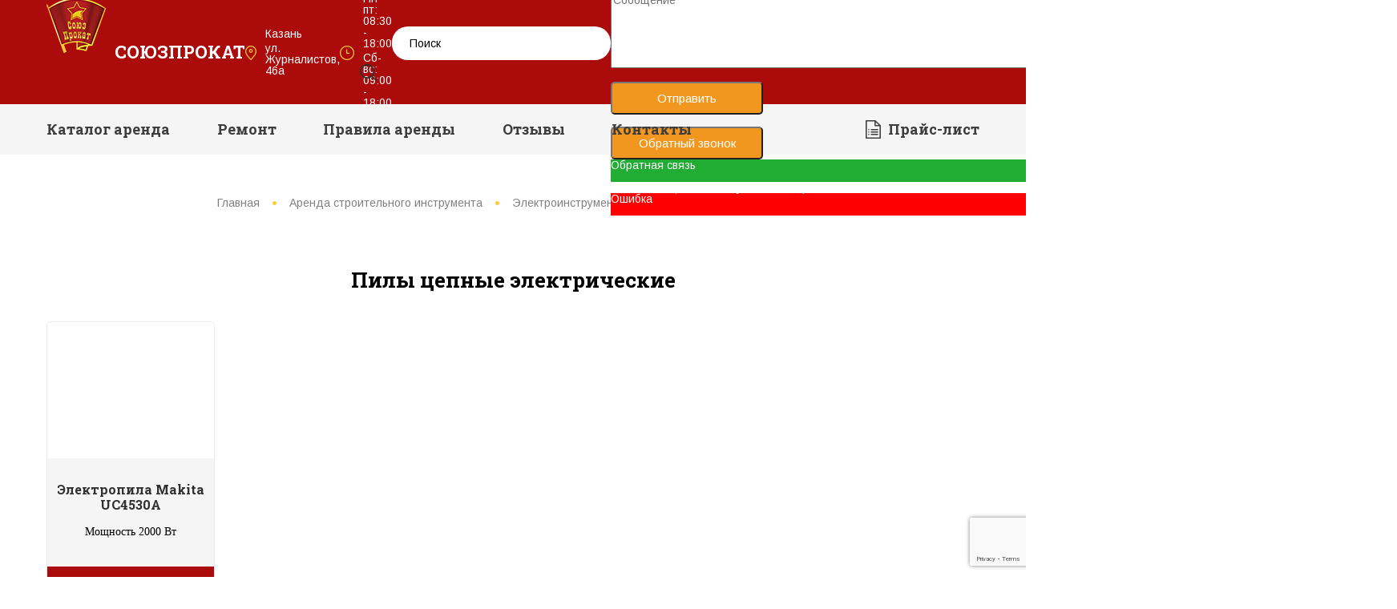

--- FILE ---
content_type: text/html; charset=utf-8
request_url: https://souz-prokat.ru/products/arenda-pila-cepnaya
body_size: 6681
content:
<!DOCTYPE html>
<html lang="ru-RU">
<head>
    <meta charset="utf-8">
    <link href="/templates/souz/css/CallMe.min.css" type="text/css" rel="stylesheet"/>
    <link rel="stylesheet" href="/templates/souz/css/style.css?ver=3">
    <link rel="stylesheet" href="/templates/souz/css/mobile.css?ver=5" media="screen and (min-width: 320px) and (max-width: 480px)">
    <link rel="stylesheet" href="/templates/souz/css/slick.css">
    <link rel="stylesheet" href="/templates/souz/css/slick-theme.css">
    <link rel="stylesheet" type="text/css" href="/templates/souz/css/jquery.fancybox.css" media="screen" />
    <link rel="stylesheet" type="text/css" href="/templates/souz/css/jquery.fancybox-thumbs.css" />
    <link href="https://fonts.googleapis.com/css?family=Roboto+Slab:400,700" rel="stylesheet">
    <link href="https://fonts.googleapis.com/css?family=Arimo:400,700" rel="stylesheet">
    <!--<link rel="stylesheet" href="/templates/souz/css/my.css">-->
    <script src="https://ajax.googleapis.com/ajax/libs/jquery/1.11.0/jquery.min.js"></script>
    <script src="https://code.jquery.com/ui/1.12.1/jquery-ui.min.js"></script>
    <script src="https://cdnjs.cloudflare.com/ajax/libs/select2/4.0.3/js/select2.min.js"></script>
    <script src="https://api-maps.yandex.ru/1.1/index.xml" type="text/javascript"></script>
    <script src="/templates/souz/js/slick.min.js"></script>
    <script src="/templates/souz/js/jquery.fancybox.pack.js"></script>
    <script src="/templates/souz/js/jquery.fancybox-thumbs.js"></script>
    <link rel="stylesheet" href="https://use.fontawesome.com/releases/v5.8.1/css/all.css" integrity="sha384-50oBUHEmvpQ+1lW4y57PTFmhCaXp0ML5d60M1M7uH2+nqUivzIebhndOJK28anvf" crossorigin="anonymous">
      <base href="https://souz-prokat.ru/products/arenda-pila-cepnaya" />
  <meta http-equiv="content-type" content="text/html; charset=utf-8" />
  <meta name="keywords" content="Аренда электрических цепных пил" />
  <meta name="description" content="Аренда электрических цепных пил" />
  <meta name="generator" content="Joomla! - Open Source Content Management" />
  <title>Аренда электрических цепных пил</title>
  <link href="/templates/souz/favicon.ico" rel="shortcut icon" type="image/vnd.microsoft.icon" />
  <link rel="stylesheet" href="https://souz-prokat.ru/components/com_jshopping/css/my.css" type="text/css" />
  <link rel="stylesheet" href="/modules/mod_contactus/css/lightbox.css" type="text/css" />
  <script src="https://souz-prokat.ru/components/com_jshopping/js/jquery/jquery-1.6.2.min.js" type="text/javascript"></script>
  <script src="https://souz-prokat.ru/components/com_jshopping/js/jquery/jquery-noconflict.js" type="text/javascript"></script>
  <script src="https://souz-prokat.ru/components/com_jshopping/js/jquery/jquery.media.js" type="text/javascript"></script>
  <script src="https://souz-prokat.ru/components/com_jshopping/js/functions.js" type="text/javascript"></script>
  <script src="https://souz-prokat.ru/components/com_jshopping/js/validateForm.js" type="text/javascript"></script>



<meta http-equiv="X-UA-Compatible" content="IE=edge">
	<meta name="viewport" content="width=device-width, initial-scale=1, maximum-scale=1">
	
	<script src="https://www.google.com/recaptcha/api.js?render=6LdJ07YUAAAAAOJ00VLVYfpYopD6KNoOPN2lX2qN"></script>
</head>
<body>
    <header>
        

<div class="custom"  >
	<header class="siteHeader">
<div class="headerTop">
<div class="container">
<div class="headerWrapper">
<div class="logo"><a href="/">Союзпрокат</a>
<div class="adrmobil"><span>Казань</span> <span>ул. Журналистов, 46а</span></div>
<div class="phonmobil"><a href="tel:+78432260016">+7 (843) 226-00-16
<div>Позвонить</div>
</a></div>
</div>
<div class="address"><span>Казань</span> <span>ул. Журналистов, 46а</span></div>
<div class="hours"><!--<span>30.12 - с 9-00 до 18-00</span> <span>31.12 - с 9-00 до 12-00</span> <span>с 3.01 по 8.01 - с 9-00 до 18-00</span>--> <span>Пн-пт: 08:30 - 18:00</span> <span>Сб-вс: 09:00 - 18:00</span></div>
<div class="searchForm">		<div class="moduletable">
					<script type = "text/javascript">
function isEmptyValue(value){
    var pattern = /\S/;
    return ret = (pattern.test(value)) ? (true) : (false);
}
</script>
<div class="moduletable_srch">


<div class="search_srch">

<form name = "searchForm" method = "post" action="/products/search/result" onsubmit = "return isEmptyValue(jQuery('#jshop_search').val())">
<input type="hidden" name="setsearchdata" value="1">
<input type = "hidden" name = "category_id" value = "0" />
<input type="hidden" name="search_type" value="any" />
<input type = "text" class = "inputbox searchField" name = "search" id = "jshop_search" value = "Поиск" onblur="if (this.value=='') this.value='Поиск';" onfocus="if (this.value=='Поиск') this.value='';"/>
<input class = "button" type = "submit" value="" />
</form></div></div>		</div>
	</div>
<div class="phone"><i class="fas fa-phone"></i>
<div class="phoneNum">8 (843) 226-00-16</div>
<div class="phoneNum">8 (917) 259-28-03</div>
<div class="phoneNum">
 <script type='text/javascript'>
 <!--
 var prefix = '&#109;a' + 'i&#108;' + '&#116;o';
 var path = 'hr' + 'ef' + '=';
 var addy95203 = 's&#111;&#117;z-pr&#111;k&#97;t' + '&#64;';
 addy95203 = addy95203 + 'm&#97;&#105;l' + '&#46;' + 'r&#117;';
 document.write('<a ' + path + '\'' + prefix + ':' + addy95203 + '\'>');
 document.write(addy95203);
 document.write('<\/a>');
 //-->\n </script><script type='text/javascript'>
 <!--
 document.write('<span style=\'display: none;\'>');
 //-->
 </script>Этот адрес электронной почты защищен от спам-ботов. У вас должен быть включен JavaScript для просмотра.
 <script type='text/javascript'>
 <!--
 document.write('</');
 document.write('span>');
 //-->
 </script></div>
		<div class="moduletable">
					<div id="contactus-lightbox98" class="contactus-lightbox">
	<div class="contactus-lightbox-caption" style="background-color:#21ad33;">
		<div class="contactus-lightbox-cap"><h4 class="text-center">Обратная связь</h4></div><div class="contactus-lightbox-closer"><i id="contactus-lightbox-close98" class="fa fa-close fa-1x"></i></div>		
	</div>
	<div class="contactus-lightbox-body">
		<form  action="https://souz-prokat.ru/products/arenda-pila-cepnaya" method="post" class="reg_form"  enctype="multipart/form-data">
		<div>
							<div class="joomly-contactus-div">
					<input type="text" placeholder="Имя*" class="contactus-fields" name="name" required value="">
				</div>
					
										<div class="joomly-contactus-div">
					<input type="tel"  placeholder="Телефон*" class="contactus-fields" name="phone" required value="">
				</div>
					
				
							<div class="joomly-contactus-div">
				<textarea  placeholder="Сообщение" class="contactus-textarea" name="message" cols="120" rows="6" ></textarea>
			</div>
				
							
		</div>
		<div>
			<button type="submit" value="save" class="contactus-button contactus-submit" style="background-color: #21ad33;" id="button-contactus-lightbox98">Отправить</button>
		</div>
			<input type="hidden" name="option" value="com_contactus" />
			<input type="hidden" name="layout" value="lightbox" />
			<input type="hidden" name="module_id" value="98" />	
			<input type="hidden" name="module_title" value="Обратный звонок" />	
			<input type="hidden" name="page" value="souz-prokat.ru/products/arenda-pila-cepnaya" />
			<input type="hidden" name="ip" value="18.222.211.55" />
			<input type="hidden" name="task" value="add.save" />
			<input type="hidden" name="a1813a4a24f9cc17477f71768800eece" value="1" />			<input type="hidden" id="g-recaptcha-response" name="g-recaptcha-response" />
		</form>
		  <script>
  grecaptcha.ready(function() {
      grecaptcha.execute('6LdJ07YUAAAAAOJ00VLVYfpYopD6KNoOPN2lX2qN', {action: 'homepage'}).then(function(token) {
        document.getElementById('g-recaptcha-response').value=token;
      });
  });
  </script>
	</div>
</div>	
	<div>
		<button class=" contactus-center contactus-98 contactus-button" type="submit"  style="background-color: #21ad33; left:0;" id="button-contactus-lightbox-form98">Обратный звонок</button>
	</div>
<div class="contactus-alert" id="contactus-sending-alert98">
	<div class="contactus-lightbox-caption" style="background-color:#21ad33;">
		<div class="contactus-lightbox-cap"><h4 class="contactus-lightbox-text-center">Обратная связь</h4></div><div class="contactus-lightbox-closer"><i id="contactus-lightbox-sending-alert-close98" class="fa fa-close fa-1x"></i></div>
	</div>
	<div class="contactus-alert-body">
		<p class="contactus-lightbox-text-center">Ваше сообщение было успешно отправлено</p>
	</div>
</div>
<div class="contactus-alert" id="contactus-error-alert98">
	<div class="contactus-lightbox-caption" style="background-color: red;">
		<div class="contactus-lightbox-cap"><h4 class="contactus-lightbox-text-center">Ошибка</h4></div><div class="contactus-lightbox-closer"><i id="contactus-lightbox-error-alert-close98" class="fa fa-close fa-1x"></i></div>
	</div>
	<div class="contactus-alert-body">
		<p class="contactus-lightbox-text-center"></p>
	</div>
</div>
<script type="text/javascript">
var contactus_module_id = 98,
files_added = "Добавлено файлов";
var contactus_sending_flag = contactus_sending_flag || [];
contactus_sending_flag[contactus_module_id] = 0;
</script>
<script type="text/javascript" src="/modules/mod_contactus/js/lightbox.js"></script>		</div>
	</div>
<!--<div class="hamburgerMenu" id="nav-icon3">&nbsp;</div>--></div>
</div>
</div>
<div class="searchFormMobil">		<div class="moduletable">
					<script type = "text/javascript">
function isEmptyValue(value){
    var pattern = /\S/;
    return ret = (pattern.test(value)) ? (true) : (false);
}
</script>
<div class="moduletable_srch">


<div class="search_srch">

<form name = "searchForm" method = "post" action="/products/search/result" onsubmit = "return isEmptyValue(jQuery('#jshop_search').val())">
<input type="hidden" name="setsearchdata" value="1">
<input type = "hidden" name = "category_id" value = "0" />
<input type="hidden" name="search_type" value="any" />
<input type = "text" class = "inputbox searchField" name = "search" id = "jshop_search" value = "Поиск" onblur="if (this.value=='') this.value='Поиск';" onfocus="if (this.value=='Поиск') this.value='';"/>
<input class = "button" type = "submit" value="" />
</form></div></div>		</div>
	</div>
<div class="headerBottom">
<div class="container"><nav class="siteMenu">
<ul class="firstLevel">
<li><a class="menuItem" href="/">Каталог аренда</a>
<div class="dropdownWrapper">		<div class="moduletable_cat">
					<ul>
    <li>
        <a href="/products/vyshki-tura">Вышки-тура</a>
    </li>
        <li>
        <a href="/products/arenda-elektrogeneratora">Генераторы</a>
    </li>
        <li>
        <a href="/products/gruzopodemnoe-oborudovanie">Грузоподъемное оборудование</a>
    </li>
        <li>
        <a href="/products/dorogno-stroit-oborudovanie">Дорожно-строительное оборудование</a>
    </li>
        <li>
        <a href="/products/izmeritelnie-instrumenty">Измерительные инструменты</a>
    </li>
        <li>
        <a href="/products/kompressor-nasosnoe-oborudovanie">Компрессоры и Насосное оборудование</a>
    </li>
        <li>
        <a href="/products/lesa-stroitelnye">Леса строительные</a>
    </li>
        <li>
        <a href="/products/lestnitsy-stremyanki-i-lestnitsy-transformer">Лестницы стремянки и лестницы трансформер</a>
    </li>
        <li>
        <a href="/products/minimojki-vysokogo-davleniya">Минимойки высокого давления</a>
    </li>
        <li>
        <a href="/products/gvozdezabivniy-pistolet">Монтажные пистолеты</a>
    </li>
        <li>
        <a href="/products/oborudovanie-dlya-betonnyh-rabot">Оборудование для бетонных работ</a>
    </li>
        <li>
        <a href="/products/okrasochnoe-oborudovanie">Окрасочное оборудование</a>
    </li>
        <li>
        <a href="/products/pnevmaticheskie-instrumenty">Пневматическое оборудование</a>
    </li>
        <li>
        <a href="/products/pylesosy-stroitelnye">Пылесосы строительные</a>
    </li>
        <li>
        <a href="/products/ruchnoy-instrument">Ручной инструмент</a>
    </li>
        <li>
        <a href="/products/sadovoe-oborudovanie">Садовое оборудование</a>
    </li>
        <li>
        <a href="/products/svarochnoe-oborudovanie">Сварочное оборудование</a>
    </li>
        <li>
        <a href="/products/stanki">Станки</a>
    </li>
        <li>
        <a href="/products/teplovoe-oborudovanie">Тепловое оборудование</a>
    </li>
        <li>
        <a href="/products/shlifovalnoe-oborudovanie">Шлифовальное и полировальное оборудование</a>
    </li>
        <li>
        <a href="/products/electroinstrumenty">Электроинструменты</a>
    </li>
    </ul>
		</div>
	</div>
</li>
<!--<li><a class="menuItem" href="#">Продажа</a></li>-->
<li><a class="menuItem" href="/remont">Ремонт</a></li>
<li><a class="menuItem" href="/rules-arenda">Правила аренды</a></li>
<li><a class="menuItem" href="/feedback">Отзывы</a></li>
<li><a class="menuItem" href="/contacts">Контакты</a></li>
</ul>
<div class="priceList"><a class="menuItem" href="/prices">Прайс-лист</a></div>
</nav></div>
</div>
<div class="black">&nbsp;</div>
<div class="mobileMenu" id="mobMenu"><!-- Menu for mobile devices -->
<div class="container">
<div class="searchMobil">		<div class="moduletable">
					<script type = "text/javascript">
function isEmptyValue(value){
    var pattern = /\S/;
    return ret = (pattern.test(value)) ? (true) : (false);
}
</script>
<div class="moduletable_srch">


<div class="search_srch">

<form name = "searchForm" method = "post" action="/products/search/result" onsubmit = "return isEmptyValue(jQuery('#jshop_search').val())">
<input type="hidden" name="setsearchdata" value="1">
<input type = "hidden" name = "category_id" value = "0" />
<input type="hidden" name="search_type" value="any" />
<input type = "text" class = "inputbox searchField" name = "search" id = "jshop_search" value = "Поиск" onblur="if (this.value=='') this.value='Поиск';" onfocus="if (this.value=='Поиск') this.value='';"/>
<input class = "button" type = "submit" value="" />
</form></div></div>		</div>
	</div>
<nav class="navMobil">
<ul>
<li><a href="/">Аренда</a></li>
<!--<li><a href="#">Продажа</a></li>-->
<li><a href="/remont">Ремонт</a></li>
<li><a href="/rules-arenda">Правила аренды</a></li>
<li><a href="/contacts">Контакты</a></li>
<li><a href="/prices">Прайс-лист</a></li>
</ul>
</nav>
<div class="addressMobile">Казань, ул. Журналистов, 46а</div>
<div class="phoneMobil">
<div class="number">&nbsp;</div>
<div style="font-family: 'Roboto Slab', serif; font-size: 16px; margin-top: 15px;"><!--<span>30.12 - с 9-00 до 18-00</span><br /> <span>31.12 - с 9-00 до 12-00</span><br /> <span>с 3.01 по 8.01 - с 9-00 до 18-00</span><br />--> <span>Пн-пт: 08:30 - 19:00</span> <span>Сб-вс: 09:00 - 18:00</span></div>
<div id="modalBtnMobile" class="callBackMobile">Обратный звонок</div>
</div>
</div>
</div>
</header></div>

            </header>
    <div class="container">
    <div class="blockTitle breadcrumbsContainer">
        <nav class="breadcrumbs">
        <span><a href="/" class="pathway">Главная</a></span> <span class="separator"></span> <span><a href="/" class="pathway">Аренда строительного инструмента</a></span> <span class="separator"></span> <span><a href="/products/electroinstrumenty" class="pathway">Электроинструменты</a></span> <span class="separator"></span> <span><a href="#">Пилы цепные электрические</a></span>        </nav>
    </div>
</div>
    <link rel="stylesheet" href="/components/com_jshopping/templates/my/css/joomshopping.css">

<div class="rentItems">
    <div class="container">
        <div class="blockTitle" id="block-title">
            Пилы цепные электрические        </div>

        <div class="instrumentWrapper">
                    </div>

    </div>
</div>

<div class="jshop_list_product">    
<link rel="stylesheet" href="/components/com_jshopping/templates/my/css/joomshopping.css">

<div class="container">
    <div class="instrumentWrapper">
        <ul id="instrumentList" class="arendaPage secondLevel">
                            <li>
    <div class="imgFrame">
                    <a href="/products/arenda-pila-cepnaya/elektropila-makita-uc4530a"><img src="https://souz-prokat.ru/components/com_jshopping/files/img_products/thumb_b00011870.jpg" alt=""></a>
            </div>
    <div class="tovarDescWrapper"><a class="title" href="/products/arenda-pila-cepnaya/elektropila-makita-uc4530a">Электропила  Makita UC4530A</a>
    	<div class="shortdesc">Мощность 2000 Вт</div>
    	
    	    	
        <span> 800 руб/сутки</span>
<!--        <button class="modalbtn" type="button" name="button">Отправить заявку</button>-->
    </div>
</li>

                    </ul>
        
        <div style="text-align: center;    font-family: 'Roboto Slab', serif; ">
        	<strong style="font-weight: bold;">Компания "СоюзПрокат"предлагает в аренду более 500 наименований строительного инструмента и оборудования в аренду без залога!</strong>
<br/><br/>
   <div style="line-height: 25px;"> Гарантия на время аренды!<br/>
    Любая форма оплаты!<br/>
    Скидки и Акции!<br/>
    Доставка и вывоз оборудования!<br/>
    Оформление договора не более 5 минут!<br/>
    Только надежное и исправное оборудование!</div>
<br/><br/>
Мы предложим вам самые лучшие условия аренды, просто позвоните нам!<br/><br/>
        </div>
        
        <div class="container">
        <div class="blockTitle">
            Чтобы получить строительный инструмент в аренду, достаточно:
        </div>
        <div class="conditionItems">
            <div class="condItem">
                <div class="condNum">1</div>
                <div class="condDesc">
                    Позвонить нам по указанным телефонам.
                </div>
            </div>

            <div class="condItem">
                <div class="condNum">2</div>
                <div class="condDesc">Согласовать с менеджером наличие оборудования и условия аренды.</div>
            </div>

            <div class="condItem">
                <div class="condNum">3</div>
                <div class="condDesc">Прийти к нам в офис за оборудованием по адресу: г. Казань, ул. Журналистов 46а. При себе необходимо иметь паспорт РФ и вод.удостоверение. </div>
            </div>

            <div class="condItem">
                <div class="condNum">4</div>
                <div class="condDesc">Для юридических лиц - предоставить учредительные документы для составления договора и выставления счета.</div>
            </div>

            <div class="condItem">
                <div class="condNum">5</div>
                <div class="condDesc">Получить оборудование или заказать доставку. Звоните нам <a href="/contacts">по телефонам</a> с 8-00 до 23-00 (без выходных и праздников)</div>
            </div>
        </div><br/><br/>
    </div>
    </div>
</div>
</div>

<div class="rentServiceText">
    <div class="container">
        <p><p>&nbsp;</p>
<p>Наша компания "Союз Прокат" предлагает физическим и юридическим лицам услугу проката и аренды цепных электрических пил по низким ценам и без залога.</p>
<p>&nbsp;</p></p>
    </div>
</div>


        <div>
        

<div class="custom"  >
	<footer class="siteFooter">
<div class="container">
<div class="leftBlock"><nav class="footerMenu">
<ul>
<li><a href="/">Аренда</a></li>
<!--<li><a href="#">Продажа</a></li>-->
<li><a href="/remont">Ремонт</a></li>
<li><a href="/rules-arenda">Правила аренды</a></li>
<li><a href="/prices">Прайс-лист</a></li>
<li><a href="/feedback">Отзывы</a></li>
<li><a href="/contacts">Контакты</a></li>
</ul>
</nav>
<div class="copyright"><img src="/images/visa-mastercard-mir-maestro2.png" /> <span>2013 - 2019 © «СоюзПрокат». Аренда-прокат инструмента в Казани.</span> <span>Сделано в <a href="http://it-construction.ru" target="_blank" rel="noopener noreferrer">IT-Construction</a> + Naomee</span></div>
</div>
<div class="rightBlock"><span class="address">г. Казань, ул.Журналистов, 46а</span> <span>Тел: +7 (843) 226-00-16</span> <span>Сот: +7 (987) 226-00-16</span> <span>Сот: +7 (917) 234-90-60</span> <span>Факс: +7 (843) 273-93-75</span> <span><a href="mailto:souz-prokat@mail.ru">souz-prokat@mail.ru</a></span></div>
<div class="copyright mobile"><img src="/images/visa-mastercard-mir-maestro2.png" /><span>2013 - 2019 © «СоюзПрокат». </span> <span>Аренда-прокат инструмента в Казани.</span> <span>Сделано в <a href="http://it-construction.ru" target="_blank" rel="noopener noreferrer">IT-Construction</a> + Naomee</span></div>
</div>
</footer></div>

    </div>
 
         <a href="https://api.whatsapp.com/send?phone=79172592803" target="_blank" class="tbForm_CallMe whatsapp hidden-lg hidden-md" style="position:fixed;left:20px;bottom:20px;">
	<div class="tbForm_shadow"></div>
	<div class="tbForm_fone"><span>Заявка по WhatsApp</span></div>
</a>
    
<!--    <div id="myModal" class="modal">
<div class="modal-content">
<div class="modal-body">
<div class="modalFormTitle">Перезвоните мне</div>
<span class="close">×</span><form class="modalForm" action="" method="post"><input type="text" name="yourName" value="" placeholder="Ваше имя *" /> <input type="text" name="yourPhone" value="" placeholder="Телефон *" /> <input type="submit" name="" value="Отправить" /></form>
<div id="contactus-lightbox98" class="contactus-lightbox">
	<div class="contactus-lightbox-caption" style="background-color:#21ad33;">
		<div class="contactus-lightbox-cap"><h4 class="text-center">Обратная связь</h4></div><div class="contactus-lightbox-closer"><i id="contactus-lightbox-close98" class="fa fa-close fa-1x"></i></div>		
	</div>
	<div class="contactus-lightbox-body">
		<form  action="https://souz-prokat.ru/products/arenda-pila-cepnaya" method="post" class="reg_form"  enctype="multipart/form-data">
		<div>
							<div class="joomly-contactus-div">
					<input type="text" placeholder="Имя*" class="contactus-fields" name="name" required value="">
				</div>
					
										<div class="joomly-contactus-div">
					<input type="tel"  placeholder="Телефон*" class="contactus-fields" name="phone" required value="">
				</div>
					
				
							<div class="joomly-contactus-div">
				<textarea  placeholder="Сообщение" class="contactus-textarea" name="message" cols="120" rows="6" ></textarea>
			</div>
				
							
		</div>
		<div>
			<button type="submit" value="save" class="contactus-button contactus-submit" style="background-color: #21ad33;" id="button-contactus-lightbox98">Отправить</button>
		</div>
			<input type="hidden" name="option" value="com_contactus" />
			<input type="hidden" name="layout" value="lightbox" />
			<input type="hidden" name="module_id" value="98" />	
			<input type="hidden" name="module_title" value="Обратный звонок" />	
			<input type="hidden" name="page" value="souz-prokat.ru/products/arenda-pila-cepnaya" />
			<input type="hidden" name="ip" value="18.222.211.55" />
			<input type="hidden" name="task" value="add.save" />
			<input type="hidden" name="a1813a4a24f9cc17477f71768800eece" value="1" />			<input type="hidden" id="g-recaptcha-response" name="g-recaptcha-response" />
		</form>
		  <script>
  grecaptcha.ready(function() {
      grecaptcha.execute('6LdJ07YUAAAAAOJ00VLVYfpYopD6KNoOPN2lX2qN', {action: 'homepage'}).then(function(token) {
        document.getElementById('g-recaptcha-response').value=token;
      });
  });
  </script>
	</div>
</div>	
	<div>
		<button class=" contactus-center contactus-98 contactus-button" type="submit"  style="background-color: #21ad33; left:0;" id="button-contactus-lightbox-form98">Обратный звонок</button>
	</div>
<div class="contactus-alert" id="contactus-sending-alert98">
	<div class="contactus-lightbox-caption" style="background-color:#21ad33;">
		<div class="contactus-lightbox-cap"><h4 class="contactus-lightbox-text-center">Обратная связь</h4></div><div class="contactus-lightbox-closer"><i id="contactus-lightbox-sending-alert-close98" class="fa fa-close fa-1x"></i></div>
	</div>
	<div class="contactus-alert-body">
		<p class="contactus-lightbox-text-center">Ваше сообщение было успешно отправлено</p>
	</div>
</div>
<div class="contactus-alert" id="contactus-error-alert98">
	<div class="contactus-lightbox-caption" style="background-color: red;">
		<div class="contactus-lightbox-cap"><h4 class="contactus-lightbox-text-center">Ошибка</h4></div><div class="contactus-lightbox-closer"><i id="contactus-lightbox-error-alert-close98" class="fa fa-close fa-1x"></i></div>
	</div>
	<div class="contactus-alert-body">
		<p class="contactus-lightbox-text-center"></p>
	</div>
</div>
<script type="text/javascript">
var contactus_module_id = 98,
files_added = "Добавлено файлов";
var contactus_sending_flag = contactus_sending_flag || [];
contactus_sending_flag[contactus_module_id] = 0;
</script>
<script type="text/javascript" src="/modules/mod_contactus/js/lightbox.js"></script>
</div>
</div>
</div>-->

<script src="/templates/souz/js/apps.js"></script>

<script>
    $("#character").select2()
        .on("select2:select", function (e) {
        var selected_element = $(e.currentTarget);
        var select_val = selected_element.val();
        console.log(select_val);
    });
    
    $(document).ready(function(){
    	
    	$('.djslider').mouseover(function(){
    		
    		$('.dropdropmenu').hide();
    		
    		
    	});
    	
    	$('.siteHeader').mouseover(function(){
    		
    		$('.dropdropmenu').hide();
    		
    		
    	});
    	
    	$('.rentItems').mouseover(function(){
    		
    		$('.dropdropmenu').hide();
    		
    		
    	});
    	
});
    		
    
</script>

<!-- Yandex.Metrika counter -->
<script type="text/javascript" >
   (function(m,e,t,r,i,k,a){m[i]=m[i]||function(){(m[i].a=m[i].a||[]).push(arguments)};
   m[i].l=1*new Date();k=e.createElement(t),a=e.getElementsByTagName(t)[0],k.async=1,k.src=r,a.parentNode.insertBefore(k,a)})
   (window, document, "script", "https://mc.yandex.ru/metrika/tag.js", "ym");

   ym(24055915, "init", {
        id:24055915,
        clickmap:true,
        trackLinks:true,
        accurateTrackBounce:true,
        webvisor:true
   });
</script>
<noscript><div><img src="https://mc.yandex.ru/watch/24055915" style="position:absolute; left:-9999px;" alt="" /></div></noscript>
<!-- /Yandex.Metrika counter -->
<!--<script src="/snow-fall.js"></script>-->
</body>
</html>

--- FILE ---
content_type: text/html; charset=utf-8
request_url: https://www.google.com/recaptcha/api2/anchor?ar=1&k=6LdJ07YUAAAAAOJ00VLVYfpYopD6KNoOPN2lX2qN&co=aHR0cHM6Ly9zb3V6LXByb2thdC5ydTo0NDM.&hl=en&v=PoyoqOPhxBO7pBk68S4YbpHZ&size=invisible&anchor-ms=20000&execute-ms=30000&cb=cnn0tyneb008
body_size: 48808
content:
<!DOCTYPE HTML><html dir="ltr" lang="en"><head><meta http-equiv="Content-Type" content="text/html; charset=UTF-8">
<meta http-equiv="X-UA-Compatible" content="IE=edge">
<title>reCAPTCHA</title>
<style type="text/css">
/* cyrillic-ext */
@font-face {
  font-family: 'Roboto';
  font-style: normal;
  font-weight: 400;
  font-stretch: 100%;
  src: url(//fonts.gstatic.com/s/roboto/v48/KFO7CnqEu92Fr1ME7kSn66aGLdTylUAMa3GUBHMdazTgWw.woff2) format('woff2');
  unicode-range: U+0460-052F, U+1C80-1C8A, U+20B4, U+2DE0-2DFF, U+A640-A69F, U+FE2E-FE2F;
}
/* cyrillic */
@font-face {
  font-family: 'Roboto';
  font-style: normal;
  font-weight: 400;
  font-stretch: 100%;
  src: url(//fonts.gstatic.com/s/roboto/v48/KFO7CnqEu92Fr1ME7kSn66aGLdTylUAMa3iUBHMdazTgWw.woff2) format('woff2');
  unicode-range: U+0301, U+0400-045F, U+0490-0491, U+04B0-04B1, U+2116;
}
/* greek-ext */
@font-face {
  font-family: 'Roboto';
  font-style: normal;
  font-weight: 400;
  font-stretch: 100%;
  src: url(//fonts.gstatic.com/s/roboto/v48/KFO7CnqEu92Fr1ME7kSn66aGLdTylUAMa3CUBHMdazTgWw.woff2) format('woff2');
  unicode-range: U+1F00-1FFF;
}
/* greek */
@font-face {
  font-family: 'Roboto';
  font-style: normal;
  font-weight: 400;
  font-stretch: 100%;
  src: url(//fonts.gstatic.com/s/roboto/v48/KFO7CnqEu92Fr1ME7kSn66aGLdTylUAMa3-UBHMdazTgWw.woff2) format('woff2');
  unicode-range: U+0370-0377, U+037A-037F, U+0384-038A, U+038C, U+038E-03A1, U+03A3-03FF;
}
/* math */
@font-face {
  font-family: 'Roboto';
  font-style: normal;
  font-weight: 400;
  font-stretch: 100%;
  src: url(//fonts.gstatic.com/s/roboto/v48/KFO7CnqEu92Fr1ME7kSn66aGLdTylUAMawCUBHMdazTgWw.woff2) format('woff2');
  unicode-range: U+0302-0303, U+0305, U+0307-0308, U+0310, U+0312, U+0315, U+031A, U+0326-0327, U+032C, U+032F-0330, U+0332-0333, U+0338, U+033A, U+0346, U+034D, U+0391-03A1, U+03A3-03A9, U+03B1-03C9, U+03D1, U+03D5-03D6, U+03F0-03F1, U+03F4-03F5, U+2016-2017, U+2034-2038, U+203C, U+2040, U+2043, U+2047, U+2050, U+2057, U+205F, U+2070-2071, U+2074-208E, U+2090-209C, U+20D0-20DC, U+20E1, U+20E5-20EF, U+2100-2112, U+2114-2115, U+2117-2121, U+2123-214F, U+2190, U+2192, U+2194-21AE, U+21B0-21E5, U+21F1-21F2, U+21F4-2211, U+2213-2214, U+2216-22FF, U+2308-230B, U+2310, U+2319, U+231C-2321, U+2336-237A, U+237C, U+2395, U+239B-23B7, U+23D0, U+23DC-23E1, U+2474-2475, U+25AF, U+25B3, U+25B7, U+25BD, U+25C1, U+25CA, U+25CC, U+25FB, U+266D-266F, U+27C0-27FF, U+2900-2AFF, U+2B0E-2B11, U+2B30-2B4C, U+2BFE, U+3030, U+FF5B, U+FF5D, U+1D400-1D7FF, U+1EE00-1EEFF;
}
/* symbols */
@font-face {
  font-family: 'Roboto';
  font-style: normal;
  font-weight: 400;
  font-stretch: 100%;
  src: url(//fonts.gstatic.com/s/roboto/v48/KFO7CnqEu92Fr1ME7kSn66aGLdTylUAMaxKUBHMdazTgWw.woff2) format('woff2');
  unicode-range: U+0001-000C, U+000E-001F, U+007F-009F, U+20DD-20E0, U+20E2-20E4, U+2150-218F, U+2190, U+2192, U+2194-2199, U+21AF, U+21E6-21F0, U+21F3, U+2218-2219, U+2299, U+22C4-22C6, U+2300-243F, U+2440-244A, U+2460-24FF, U+25A0-27BF, U+2800-28FF, U+2921-2922, U+2981, U+29BF, U+29EB, U+2B00-2BFF, U+4DC0-4DFF, U+FFF9-FFFB, U+10140-1018E, U+10190-1019C, U+101A0, U+101D0-101FD, U+102E0-102FB, U+10E60-10E7E, U+1D2C0-1D2D3, U+1D2E0-1D37F, U+1F000-1F0FF, U+1F100-1F1AD, U+1F1E6-1F1FF, U+1F30D-1F30F, U+1F315, U+1F31C, U+1F31E, U+1F320-1F32C, U+1F336, U+1F378, U+1F37D, U+1F382, U+1F393-1F39F, U+1F3A7-1F3A8, U+1F3AC-1F3AF, U+1F3C2, U+1F3C4-1F3C6, U+1F3CA-1F3CE, U+1F3D4-1F3E0, U+1F3ED, U+1F3F1-1F3F3, U+1F3F5-1F3F7, U+1F408, U+1F415, U+1F41F, U+1F426, U+1F43F, U+1F441-1F442, U+1F444, U+1F446-1F449, U+1F44C-1F44E, U+1F453, U+1F46A, U+1F47D, U+1F4A3, U+1F4B0, U+1F4B3, U+1F4B9, U+1F4BB, U+1F4BF, U+1F4C8-1F4CB, U+1F4D6, U+1F4DA, U+1F4DF, U+1F4E3-1F4E6, U+1F4EA-1F4ED, U+1F4F7, U+1F4F9-1F4FB, U+1F4FD-1F4FE, U+1F503, U+1F507-1F50B, U+1F50D, U+1F512-1F513, U+1F53E-1F54A, U+1F54F-1F5FA, U+1F610, U+1F650-1F67F, U+1F687, U+1F68D, U+1F691, U+1F694, U+1F698, U+1F6AD, U+1F6B2, U+1F6B9-1F6BA, U+1F6BC, U+1F6C6-1F6CF, U+1F6D3-1F6D7, U+1F6E0-1F6EA, U+1F6F0-1F6F3, U+1F6F7-1F6FC, U+1F700-1F7FF, U+1F800-1F80B, U+1F810-1F847, U+1F850-1F859, U+1F860-1F887, U+1F890-1F8AD, U+1F8B0-1F8BB, U+1F8C0-1F8C1, U+1F900-1F90B, U+1F93B, U+1F946, U+1F984, U+1F996, U+1F9E9, U+1FA00-1FA6F, U+1FA70-1FA7C, U+1FA80-1FA89, U+1FA8F-1FAC6, U+1FACE-1FADC, U+1FADF-1FAE9, U+1FAF0-1FAF8, U+1FB00-1FBFF;
}
/* vietnamese */
@font-face {
  font-family: 'Roboto';
  font-style: normal;
  font-weight: 400;
  font-stretch: 100%;
  src: url(//fonts.gstatic.com/s/roboto/v48/KFO7CnqEu92Fr1ME7kSn66aGLdTylUAMa3OUBHMdazTgWw.woff2) format('woff2');
  unicode-range: U+0102-0103, U+0110-0111, U+0128-0129, U+0168-0169, U+01A0-01A1, U+01AF-01B0, U+0300-0301, U+0303-0304, U+0308-0309, U+0323, U+0329, U+1EA0-1EF9, U+20AB;
}
/* latin-ext */
@font-face {
  font-family: 'Roboto';
  font-style: normal;
  font-weight: 400;
  font-stretch: 100%;
  src: url(//fonts.gstatic.com/s/roboto/v48/KFO7CnqEu92Fr1ME7kSn66aGLdTylUAMa3KUBHMdazTgWw.woff2) format('woff2');
  unicode-range: U+0100-02BA, U+02BD-02C5, U+02C7-02CC, U+02CE-02D7, U+02DD-02FF, U+0304, U+0308, U+0329, U+1D00-1DBF, U+1E00-1E9F, U+1EF2-1EFF, U+2020, U+20A0-20AB, U+20AD-20C0, U+2113, U+2C60-2C7F, U+A720-A7FF;
}
/* latin */
@font-face {
  font-family: 'Roboto';
  font-style: normal;
  font-weight: 400;
  font-stretch: 100%;
  src: url(//fonts.gstatic.com/s/roboto/v48/KFO7CnqEu92Fr1ME7kSn66aGLdTylUAMa3yUBHMdazQ.woff2) format('woff2');
  unicode-range: U+0000-00FF, U+0131, U+0152-0153, U+02BB-02BC, U+02C6, U+02DA, U+02DC, U+0304, U+0308, U+0329, U+2000-206F, U+20AC, U+2122, U+2191, U+2193, U+2212, U+2215, U+FEFF, U+FFFD;
}
/* cyrillic-ext */
@font-face {
  font-family: 'Roboto';
  font-style: normal;
  font-weight: 500;
  font-stretch: 100%;
  src: url(//fonts.gstatic.com/s/roboto/v48/KFO7CnqEu92Fr1ME7kSn66aGLdTylUAMa3GUBHMdazTgWw.woff2) format('woff2');
  unicode-range: U+0460-052F, U+1C80-1C8A, U+20B4, U+2DE0-2DFF, U+A640-A69F, U+FE2E-FE2F;
}
/* cyrillic */
@font-face {
  font-family: 'Roboto';
  font-style: normal;
  font-weight: 500;
  font-stretch: 100%;
  src: url(//fonts.gstatic.com/s/roboto/v48/KFO7CnqEu92Fr1ME7kSn66aGLdTylUAMa3iUBHMdazTgWw.woff2) format('woff2');
  unicode-range: U+0301, U+0400-045F, U+0490-0491, U+04B0-04B1, U+2116;
}
/* greek-ext */
@font-face {
  font-family: 'Roboto';
  font-style: normal;
  font-weight: 500;
  font-stretch: 100%;
  src: url(//fonts.gstatic.com/s/roboto/v48/KFO7CnqEu92Fr1ME7kSn66aGLdTylUAMa3CUBHMdazTgWw.woff2) format('woff2');
  unicode-range: U+1F00-1FFF;
}
/* greek */
@font-face {
  font-family: 'Roboto';
  font-style: normal;
  font-weight: 500;
  font-stretch: 100%;
  src: url(//fonts.gstatic.com/s/roboto/v48/KFO7CnqEu92Fr1ME7kSn66aGLdTylUAMa3-UBHMdazTgWw.woff2) format('woff2');
  unicode-range: U+0370-0377, U+037A-037F, U+0384-038A, U+038C, U+038E-03A1, U+03A3-03FF;
}
/* math */
@font-face {
  font-family: 'Roboto';
  font-style: normal;
  font-weight: 500;
  font-stretch: 100%;
  src: url(//fonts.gstatic.com/s/roboto/v48/KFO7CnqEu92Fr1ME7kSn66aGLdTylUAMawCUBHMdazTgWw.woff2) format('woff2');
  unicode-range: U+0302-0303, U+0305, U+0307-0308, U+0310, U+0312, U+0315, U+031A, U+0326-0327, U+032C, U+032F-0330, U+0332-0333, U+0338, U+033A, U+0346, U+034D, U+0391-03A1, U+03A3-03A9, U+03B1-03C9, U+03D1, U+03D5-03D6, U+03F0-03F1, U+03F4-03F5, U+2016-2017, U+2034-2038, U+203C, U+2040, U+2043, U+2047, U+2050, U+2057, U+205F, U+2070-2071, U+2074-208E, U+2090-209C, U+20D0-20DC, U+20E1, U+20E5-20EF, U+2100-2112, U+2114-2115, U+2117-2121, U+2123-214F, U+2190, U+2192, U+2194-21AE, U+21B0-21E5, U+21F1-21F2, U+21F4-2211, U+2213-2214, U+2216-22FF, U+2308-230B, U+2310, U+2319, U+231C-2321, U+2336-237A, U+237C, U+2395, U+239B-23B7, U+23D0, U+23DC-23E1, U+2474-2475, U+25AF, U+25B3, U+25B7, U+25BD, U+25C1, U+25CA, U+25CC, U+25FB, U+266D-266F, U+27C0-27FF, U+2900-2AFF, U+2B0E-2B11, U+2B30-2B4C, U+2BFE, U+3030, U+FF5B, U+FF5D, U+1D400-1D7FF, U+1EE00-1EEFF;
}
/* symbols */
@font-face {
  font-family: 'Roboto';
  font-style: normal;
  font-weight: 500;
  font-stretch: 100%;
  src: url(//fonts.gstatic.com/s/roboto/v48/KFO7CnqEu92Fr1ME7kSn66aGLdTylUAMaxKUBHMdazTgWw.woff2) format('woff2');
  unicode-range: U+0001-000C, U+000E-001F, U+007F-009F, U+20DD-20E0, U+20E2-20E4, U+2150-218F, U+2190, U+2192, U+2194-2199, U+21AF, U+21E6-21F0, U+21F3, U+2218-2219, U+2299, U+22C4-22C6, U+2300-243F, U+2440-244A, U+2460-24FF, U+25A0-27BF, U+2800-28FF, U+2921-2922, U+2981, U+29BF, U+29EB, U+2B00-2BFF, U+4DC0-4DFF, U+FFF9-FFFB, U+10140-1018E, U+10190-1019C, U+101A0, U+101D0-101FD, U+102E0-102FB, U+10E60-10E7E, U+1D2C0-1D2D3, U+1D2E0-1D37F, U+1F000-1F0FF, U+1F100-1F1AD, U+1F1E6-1F1FF, U+1F30D-1F30F, U+1F315, U+1F31C, U+1F31E, U+1F320-1F32C, U+1F336, U+1F378, U+1F37D, U+1F382, U+1F393-1F39F, U+1F3A7-1F3A8, U+1F3AC-1F3AF, U+1F3C2, U+1F3C4-1F3C6, U+1F3CA-1F3CE, U+1F3D4-1F3E0, U+1F3ED, U+1F3F1-1F3F3, U+1F3F5-1F3F7, U+1F408, U+1F415, U+1F41F, U+1F426, U+1F43F, U+1F441-1F442, U+1F444, U+1F446-1F449, U+1F44C-1F44E, U+1F453, U+1F46A, U+1F47D, U+1F4A3, U+1F4B0, U+1F4B3, U+1F4B9, U+1F4BB, U+1F4BF, U+1F4C8-1F4CB, U+1F4D6, U+1F4DA, U+1F4DF, U+1F4E3-1F4E6, U+1F4EA-1F4ED, U+1F4F7, U+1F4F9-1F4FB, U+1F4FD-1F4FE, U+1F503, U+1F507-1F50B, U+1F50D, U+1F512-1F513, U+1F53E-1F54A, U+1F54F-1F5FA, U+1F610, U+1F650-1F67F, U+1F687, U+1F68D, U+1F691, U+1F694, U+1F698, U+1F6AD, U+1F6B2, U+1F6B9-1F6BA, U+1F6BC, U+1F6C6-1F6CF, U+1F6D3-1F6D7, U+1F6E0-1F6EA, U+1F6F0-1F6F3, U+1F6F7-1F6FC, U+1F700-1F7FF, U+1F800-1F80B, U+1F810-1F847, U+1F850-1F859, U+1F860-1F887, U+1F890-1F8AD, U+1F8B0-1F8BB, U+1F8C0-1F8C1, U+1F900-1F90B, U+1F93B, U+1F946, U+1F984, U+1F996, U+1F9E9, U+1FA00-1FA6F, U+1FA70-1FA7C, U+1FA80-1FA89, U+1FA8F-1FAC6, U+1FACE-1FADC, U+1FADF-1FAE9, U+1FAF0-1FAF8, U+1FB00-1FBFF;
}
/* vietnamese */
@font-face {
  font-family: 'Roboto';
  font-style: normal;
  font-weight: 500;
  font-stretch: 100%;
  src: url(//fonts.gstatic.com/s/roboto/v48/KFO7CnqEu92Fr1ME7kSn66aGLdTylUAMa3OUBHMdazTgWw.woff2) format('woff2');
  unicode-range: U+0102-0103, U+0110-0111, U+0128-0129, U+0168-0169, U+01A0-01A1, U+01AF-01B0, U+0300-0301, U+0303-0304, U+0308-0309, U+0323, U+0329, U+1EA0-1EF9, U+20AB;
}
/* latin-ext */
@font-face {
  font-family: 'Roboto';
  font-style: normal;
  font-weight: 500;
  font-stretch: 100%;
  src: url(//fonts.gstatic.com/s/roboto/v48/KFO7CnqEu92Fr1ME7kSn66aGLdTylUAMa3KUBHMdazTgWw.woff2) format('woff2');
  unicode-range: U+0100-02BA, U+02BD-02C5, U+02C7-02CC, U+02CE-02D7, U+02DD-02FF, U+0304, U+0308, U+0329, U+1D00-1DBF, U+1E00-1E9F, U+1EF2-1EFF, U+2020, U+20A0-20AB, U+20AD-20C0, U+2113, U+2C60-2C7F, U+A720-A7FF;
}
/* latin */
@font-face {
  font-family: 'Roboto';
  font-style: normal;
  font-weight: 500;
  font-stretch: 100%;
  src: url(//fonts.gstatic.com/s/roboto/v48/KFO7CnqEu92Fr1ME7kSn66aGLdTylUAMa3yUBHMdazQ.woff2) format('woff2');
  unicode-range: U+0000-00FF, U+0131, U+0152-0153, U+02BB-02BC, U+02C6, U+02DA, U+02DC, U+0304, U+0308, U+0329, U+2000-206F, U+20AC, U+2122, U+2191, U+2193, U+2212, U+2215, U+FEFF, U+FFFD;
}
/* cyrillic-ext */
@font-face {
  font-family: 'Roboto';
  font-style: normal;
  font-weight: 900;
  font-stretch: 100%;
  src: url(//fonts.gstatic.com/s/roboto/v48/KFO7CnqEu92Fr1ME7kSn66aGLdTylUAMa3GUBHMdazTgWw.woff2) format('woff2');
  unicode-range: U+0460-052F, U+1C80-1C8A, U+20B4, U+2DE0-2DFF, U+A640-A69F, U+FE2E-FE2F;
}
/* cyrillic */
@font-face {
  font-family: 'Roboto';
  font-style: normal;
  font-weight: 900;
  font-stretch: 100%;
  src: url(//fonts.gstatic.com/s/roboto/v48/KFO7CnqEu92Fr1ME7kSn66aGLdTylUAMa3iUBHMdazTgWw.woff2) format('woff2');
  unicode-range: U+0301, U+0400-045F, U+0490-0491, U+04B0-04B1, U+2116;
}
/* greek-ext */
@font-face {
  font-family: 'Roboto';
  font-style: normal;
  font-weight: 900;
  font-stretch: 100%;
  src: url(//fonts.gstatic.com/s/roboto/v48/KFO7CnqEu92Fr1ME7kSn66aGLdTylUAMa3CUBHMdazTgWw.woff2) format('woff2');
  unicode-range: U+1F00-1FFF;
}
/* greek */
@font-face {
  font-family: 'Roboto';
  font-style: normal;
  font-weight: 900;
  font-stretch: 100%;
  src: url(//fonts.gstatic.com/s/roboto/v48/KFO7CnqEu92Fr1ME7kSn66aGLdTylUAMa3-UBHMdazTgWw.woff2) format('woff2');
  unicode-range: U+0370-0377, U+037A-037F, U+0384-038A, U+038C, U+038E-03A1, U+03A3-03FF;
}
/* math */
@font-face {
  font-family: 'Roboto';
  font-style: normal;
  font-weight: 900;
  font-stretch: 100%;
  src: url(//fonts.gstatic.com/s/roboto/v48/KFO7CnqEu92Fr1ME7kSn66aGLdTylUAMawCUBHMdazTgWw.woff2) format('woff2');
  unicode-range: U+0302-0303, U+0305, U+0307-0308, U+0310, U+0312, U+0315, U+031A, U+0326-0327, U+032C, U+032F-0330, U+0332-0333, U+0338, U+033A, U+0346, U+034D, U+0391-03A1, U+03A3-03A9, U+03B1-03C9, U+03D1, U+03D5-03D6, U+03F0-03F1, U+03F4-03F5, U+2016-2017, U+2034-2038, U+203C, U+2040, U+2043, U+2047, U+2050, U+2057, U+205F, U+2070-2071, U+2074-208E, U+2090-209C, U+20D0-20DC, U+20E1, U+20E5-20EF, U+2100-2112, U+2114-2115, U+2117-2121, U+2123-214F, U+2190, U+2192, U+2194-21AE, U+21B0-21E5, U+21F1-21F2, U+21F4-2211, U+2213-2214, U+2216-22FF, U+2308-230B, U+2310, U+2319, U+231C-2321, U+2336-237A, U+237C, U+2395, U+239B-23B7, U+23D0, U+23DC-23E1, U+2474-2475, U+25AF, U+25B3, U+25B7, U+25BD, U+25C1, U+25CA, U+25CC, U+25FB, U+266D-266F, U+27C0-27FF, U+2900-2AFF, U+2B0E-2B11, U+2B30-2B4C, U+2BFE, U+3030, U+FF5B, U+FF5D, U+1D400-1D7FF, U+1EE00-1EEFF;
}
/* symbols */
@font-face {
  font-family: 'Roboto';
  font-style: normal;
  font-weight: 900;
  font-stretch: 100%;
  src: url(//fonts.gstatic.com/s/roboto/v48/KFO7CnqEu92Fr1ME7kSn66aGLdTylUAMaxKUBHMdazTgWw.woff2) format('woff2');
  unicode-range: U+0001-000C, U+000E-001F, U+007F-009F, U+20DD-20E0, U+20E2-20E4, U+2150-218F, U+2190, U+2192, U+2194-2199, U+21AF, U+21E6-21F0, U+21F3, U+2218-2219, U+2299, U+22C4-22C6, U+2300-243F, U+2440-244A, U+2460-24FF, U+25A0-27BF, U+2800-28FF, U+2921-2922, U+2981, U+29BF, U+29EB, U+2B00-2BFF, U+4DC0-4DFF, U+FFF9-FFFB, U+10140-1018E, U+10190-1019C, U+101A0, U+101D0-101FD, U+102E0-102FB, U+10E60-10E7E, U+1D2C0-1D2D3, U+1D2E0-1D37F, U+1F000-1F0FF, U+1F100-1F1AD, U+1F1E6-1F1FF, U+1F30D-1F30F, U+1F315, U+1F31C, U+1F31E, U+1F320-1F32C, U+1F336, U+1F378, U+1F37D, U+1F382, U+1F393-1F39F, U+1F3A7-1F3A8, U+1F3AC-1F3AF, U+1F3C2, U+1F3C4-1F3C6, U+1F3CA-1F3CE, U+1F3D4-1F3E0, U+1F3ED, U+1F3F1-1F3F3, U+1F3F5-1F3F7, U+1F408, U+1F415, U+1F41F, U+1F426, U+1F43F, U+1F441-1F442, U+1F444, U+1F446-1F449, U+1F44C-1F44E, U+1F453, U+1F46A, U+1F47D, U+1F4A3, U+1F4B0, U+1F4B3, U+1F4B9, U+1F4BB, U+1F4BF, U+1F4C8-1F4CB, U+1F4D6, U+1F4DA, U+1F4DF, U+1F4E3-1F4E6, U+1F4EA-1F4ED, U+1F4F7, U+1F4F9-1F4FB, U+1F4FD-1F4FE, U+1F503, U+1F507-1F50B, U+1F50D, U+1F512-1F513, U+1F53E-1F54A, U+1F54F-1F5FA, U+1F610, U+1F650-1F67F, U+1F687, U+1F68D, U+1F691, U+1F694, U+1F698, U+1F6AD, U+1F6B2, U+1F6B9-1F6BA, U+1F6BC, U+1F6C6-1F6CF, U+1F6D3-1F6D7, U+1F6E0-1F6EA, U+1F6F0-1F6F3, U+1F6F7-1F6FC, U+1F700-1F7FF, U+1F800-1F80B, U+1F810-1F847, U+1F850-1F859, U+1F860-1F887, U+1F890-1F8AD, U+1F8B0-1F8BB, U+1F8C0-1F8C1, U+1F900-1F90B, U+1F93B, U+1F946, U+1F984, U+1F996, U+1F9E9, U+1FA00-1FA6F, U+1FA70-1FA7C, U+1FA80-1FA89, U+1FA8F-1FAC6, U+1FACE-1FADC, U+1FADF-1FAE9, U+1FAF0-1FAF8, U+1FB00-1FBFF;
}
/* vietnamese */
@font-face {
  font-family: 'Roboto';
  font-style: normal;
  font-weight: 900;
  font-stretch: 100%;
  src: url(//fonts.gstatic.com/s/roboto/v48/KFO7CnqEu92Fr1ME7kSn66aGLdTylUAMa3OUBHMdazTgWw.woff2) format('woff2');
  unicode-range: U+0102-0103, U+0110-0111, U+0128-0129, U+0168-0169, U+01A0-01A1, U+01AF-01B0, U+0300-0301, U+0303-0304, U+0308-0309, U+0323, U+0329, U+1EA0-1EF9, U+20AB;
}
/* latin-ext */
@font-face {
  font-family: 'Roboto';
  font-style: normal;
  font-weight: 900;
  font-stretch: 100%;
  src: url(//fonts.gstatic.com/s/roboto/v48/KFO7CnqEu92Fr1ME7kSn66aGLdTylUAMa3KUBHMdazTgWw.woff2) format('woff2');
  unicode-range: U+0100-02BA, U+02BD-02C5, U+02C7-02CC, U+02CE-02D7, U+02DD-02FF, U+0304, U+0308, U+0329, U+1D00-1DBF, U+1E00-1E9F, U+1EF2-1EFF, U+2020, U+20A0-20AB, U+20AD-20C0, U+2113, U+2C60-2C7F, U+A720-A7FF;
}
/* latin */
@font-face {
  font-family: 'Roboto';
  font-style: normal;
  font-weight: 900;
  font-stretch: 100%;
  src: url(//fonts.gstatic.com/s/roboto/v48/KFO7CnqEu92Fr1ME7kSn66aGLdTylUAMa3yUBHMdazQ.woff2) format('woff2');
  unicode-range: U+0000-00FF, U+0131, U+0152-0153, U+02BB-02BC, U+02C6, U+02DA, U+02DC, U+0304, U+0308, U+0329, U+2000-206F, U+20AC, U+2122, U+2191, U+2193, U+2212, U+2215, U+FEFF, U+FFFD;
}

</style>
<link rel="stylesheet" type="text/css" href="https://www.gstatic.com/recaptcha/releases/PoyoqOPhxBO7pBk68S4YbpHZ/styles__ltr.css">
<script nonce="jbpWuJDDwDnokbSUjOqh_g" type="text/javascript">window['__recaptcha_api'] = 'https://www.google.com/recaptcha/api2/';</script>
<script type="text/javascript" src="https://www.gstatic.com/recaptcha/releases/PoyoqOPhxBO7pBk68S4YbpHZ/recaptcha__en.js" nonce="jbpWuJDDwDnokbSUjOqh_g">
      
    </script></head>
<body><div id="rc-anchor-alert" class="rc-anchor-alert"></div>
<input type="hidden" id="recaptcha-token" value="[base64]">
<script type="text/javascript" nonce="jbpWuJDDwDnokbSUjOqh_g">
      recaptcha.anchor.Main.init("[\x22ainput\x22,[\x22bgdata\x22,\x22\x22,\[base64]/[base64]/[base64]/ZyhXLGgpOnEoW04sMjEsbF0sVywwKSxoKSxmYWxzZSxmYWxzZSl9Y2F0Y2goayl7RygzNTgsVyk/[base64]/[base64]/[base64]/[base64]/[base64]/[base64]/[base64]/bmV3IEJbT10oRFswXSk6dz09Mj9uZXcgQltPXShEWzBdLERbMV0pOnc9PTM/bmV3IEJbT10oRFswXSxEWzFdLERbMl0pOnc9PTQ/[base64]/[base64]/[base64]/[base64]/[base64]\\u003d\x22,\[base64]\\u003d\\u003d\x22,\[base64]/w57DusKlw47Ci8OkEcKYRQHCtFDDhcO8wojCp8O1w5/CmsKXA8O2w5M3Xl1VNVDDksODKcOAwohYw6YKw5vDpsKOw6clwqTDmcKVcMOuw4Bhw5A9C8OwbQ7Cu3/CkFVXw6TChsKpDCvCqGsJPlHCm8KKYsOdwodEw6PDgsOjOiRoM8OZNmxsVsOsdnzDoixlw5HCs2dcwo7CihvCkxQFwrQ+wpHDpcO2wrDCrhMuS8OkQcKbVjNFUjTDgA7ChMKOwovDpD1Mw6jDk8K8DMKrKcOGY8KnwqnCj1zDvMOaw49jw5F3wpnCvR/CvjM9P8Oww7fChMKywpUbR8OnwrjCucOTHQvDoT/DtTzDkWkfaEfDusOvwpFbHWDDn1tXJEAqwqp4w6vCpzNfc8Otw51AZMKyVSgzw7MGUMKJw60/[base64]/woPDncOkKMK3w4HCosKZw7NsQnFRwpzCjybCiMKywrLCr8KUDMOOwqXCjRtqw5DCk3gAwpfCn3QxwqE7woPDhnEQwqEnw43ChcO5ZTHDpHrCnSHCkCkEw7LDrmPDvhTDoG3Cp8K9w7rCiUYbVMO/wo/[base64]/w590K8OMwoJxRsKdw7EiA8KsPMOkbShIw4jCsgvDh8OiBcKBwozChsObwqhlw5nChXDCm8Oyw7LDhUfDo8Kewptfw7DDvjhhw45VLF/[base64]/CsMOBw6MPw4bCtMKhwo3DiMKcPcOBw7IUC3NpTcOjakHCuH7CmzzDkMKYWVwvwrlXw6wDwqLChxEcw47CmMK3w7QGQ8OTw6zDsggXw4dgTEHCnn4Cw5xRDwJVXAjDmCBcZltKw5MVw4pJw7rClMKnw7bDoTvDhzdow5/CiEJUEj7Ck8OWMzo0w7F2ZCvCuMOfwqrDgWLDsMKiwq5lw7bDiMOVC8KVw4Uww4PDq8OgBsK1E8Krwp7CtgHCrMOBYcKPw7hVw606SMOZw5giwqEpw67DmT/DtGjDkRVGZ8KtasK9KcOQw5wzXk0iOMK4LwTClCBsJsO9wqBGLDc5w7bDgGnDqcKtbcOdwqvDjV3Dt8Ogw73CsGInw6TCoEvDgsOCw5pzZMKCMsO9w47CvUpFIcK9w48DCMOjw79GwqtyB2NSwpjCoMObwp0Vf8O0w7bCmQ5HbcORw4cHA8KJwpJ5LMOUwp/Co0vCkcOmXcO/EXPDjScvw4rCqmnDokQHw5tFZCRAUQp8w7ZGRB9ew5PDryZ6BMOwWMKXBSVRGiHDh8Kfwo52wrLDnU0PwqfChQh7OsKEYMKGRmjCtnPDj8K/N8KVwpfDiMO8OcKKYcKdHwEqw4ViwpjCogB3W8OVwoILwq7CpMK8HwrDj8OiwopTAFLCoQtqwoPDpFXDvcOaKsOVZsOpSsOvPGfDgX0pP8K5SsOowpDDu2ZcHsO6wrRCNgzCm8ObwqDDoMOcPWdWwqnDtHrDqRsQw6gkw7lWwp/[base64]/ZMODw4/CiFzDuTXCmzTDtsOYw5XDg8KYVsK2EcOXw452wpU/TFYQbsOeOsOxwq45RXpJNm8BasOxNndjDQLDhMKLwoAuwokMBBfDv8KaK8O8IsKfw4jDk8KUOjRgw4zCnykNw45jL8KiDcKMwqvCnCDCgcOKdMK1wo9yTB3DpsOFw6Z4w60/w6DCm8OMSsK5cS1oQcKjw6/Cn8Ozwq45d8OXw7/[base64]/w4nCmG5wwpbDnypWwobCl0suCB4rXCHCqcKSJ0x8K8OTJAEhwotLcRonWQ4mOlMDw4HDlcKJwoXCtnLDniA2wrpmw4/Ci2TDosOdw7wwWiUjLMOYw4/CmVU2w5vCi8KHFUjDnMKmRMKAwqoJwpPDgm8OUDMEDmvCrGh2JsO4wpQLw4h0wqdmwrHCusOow4d3TUgzAMKsw6YfcMKIXcOpFxTDkh4Gw7XCuUnDncKTck/Du8Oqw5vCuUkdwrnChsKFdMOzwq3DvmsFKg7CncKIw6TCuMKWBSlURTE3b8KZwpPCr8Kgw5nDh1nDoG/DpsKXw4TDnXh3W8OiW8O1M3QKbsOqwoMnwpIMR1PDlMOocxZbAcKTwrjDjzhiw6hqD2QyR0rDrl/CjsKhw4DCs8OrGCzDvcKrw4LDjMKnCTBIDVfCrcKPQUfCqxkzwpRAwqh9F3nDtMOiwp9SXUNLG8Ojw7BDE8K8w6YnKXRREjbCn3sJW8O3wolhwojCu33Cm8ONwq85T8KmUWd6LV4Owo7DjsOzeMKcw6HDg2BVZSrCozkAw5VAw6HCiiVqDwtxwq/CtyE6X348A8OfM8Ojw5sVw6DDgiDDkHhRwrXDrWk0w7PCqio2EcOvwpNyw47Do8OOw6LCisKuCMOxw5PDryBcw7p8woE/IsOFK8ODwoZocMKQwp81wpBCXcOuw4V7PC3DicKNwokKw4ZhcsKwP8KLwpbCusOcbytRSgLCjATCuQjDksOjWMO5wpjCusOfFCkeEwjCmQsICGd1MsKew6UtwrQ5e1QeI8OUwrg5WcONwoJ2X8OHw50nw7nDkAzCvwNwLMKjwojCu8Kfw4/[base64]/DnsOEwpLChng5c1rCqVQGwrPDvMKhBA7CmsKNe8K/JsKlwr/Dgzc0wobDgFQAK2nDu8OxT1hbRhF9wq0Cw60rEsOVf8OjdXgdBzrCq8KRfAcFwrcjw5NwKsORWHAywrfDiX99w5/DpyFRwovCqsOQcidXDDQYHSsjwq7DksOEwqlAwrDDt0jDpMKiOsOGN1DDkMKjecKQwpjCtiTCrsOaRcKlZm/DtybDhMKvD2nCv3jDpsKHD8OuL10+PXpNCCrCrMKzw5Jzwq1CPyddw5XCucKzw5nDq8K6w73CjTQiKcOtPATDkFUZw4LCnMOHdcOCwr3CuRXDq8KJwoxePcK4w63DjcOtZDoweMKQw63Cnn4DW25Bw77DqcKaw6E4fgPCscKew4HDjMKowqjCmB8Jw7N8w4rDt0/DgcOARSxNOHRGw61IRMOsw45selrDlcK+wr/DtmsjLsKMJ8Kww7s/[base64]/CphElwqjDqBvCq8Kfw6PDrsKnZ0F9w44Iw6kDCsKZK8Oew5LCpnltw4LDtS1pw4bDnUjCjAUlwrQbS8KMQMKSwr9jNQvDvG0SdcOCXk/[base64]/[base64]/[base64]/Cp8K3GcOILMKjw4J/KHZCw5liOsOmXRE8eBDCncOmw4d0HGBQw7pawq7CmBfCrMOcw53DpkAcMBYHfmgQw4ZBw7dAwpUpQcKLXMOLc8KpVkMGLxHCunABJsOPQxI2wqbCqBFLwo3Di1TCkFvDuMKXwp/ClsOXP8Ovb8KTOn/DpErDpsO7w67ChMOhIhfCrMKvfcK/wrzCsyfDksKEEcKGHGZgZCU6EMOcw7XCuk/DusOTDMO7w6HCjxrDisONwpQcwoI1w5cWOcOLAiHDssKLw5/CrcOLw7oyw645BzfCr38XZsOsw7TCl0zDu8Oda8OeNsKWw4tWw7rDmA3DtHpAHsKOa8KfD0pyH8KBfMO5woREL8OQVnTDg8Kdw43CpcKPa33DuFAOTcKKBljDnsO+w78Dw6pGJAoYY8OhOcKkw77CiMOPw6/Cs8OMw5DCi1jDhsKSw7x4EiDDj23DoMKFL8O4w4zDqiEbw5HDi2sDwprDnAvDqE8lTsOowq0Aw64Kw4bCt8Ouw6fCsHFyTBbDrcO/RHZCZ8KDw4gUC2PCssOmwrrCij1gw7F2SVgfwoAuwqLCo8KSwpsRwo7Cp8OLwpBhwoIew6dBMW/DlQh/GDNAw6spBSxSAsKOw6TDowJpVDEXwrXDgcKNBzk1JnQswpjDuMKFw4zCh8ObwooIw5DDg8OpwqlWPMKsw4/[base64]/PGxGw5hoZcKGdVPDiHTDp3pXdXDCn8OAwq5mS0/ClkrDtWTDjMO6McOtfsOewrlTA8K3a8Kxw7wJw6bDog5nwpMvNsO2wrjDlcO4a8O1U8OpSQzChsOFX8O0w6t5w4pOH00GUcKWwrfCpHvCr0DDuXDDvsOAwqFJwqpSwqDCp39/[base64]/w4ZmSsKtwoYHADQOwpvCsMOZEB5lUgpPwqkqwr1hQcKkJ8Kaw4ltfsKCwqVowqJZwpfCsnkNw7xlw41KEnQJw7DCgmFkccOUwqd6w4cXw7t0LcO3w5TDnsKJw7ASd8OnA0fDhg/Dj8KAwp/DtRXCiXfDr8Kvw7bCpCfDji/[base64]/[base64]/CkzbCvMKGbMOFCjHDqsK3QcOkGCc4wpQZJcO6UCZ/[base64]/DjMKEIB7CkR5ON2XDucOew5LDiMOywohjwoLClsKrw6Eaw4N1w6k7w6/DrX9Sw58Jw4wXw5IVPMKWdsOWNcK1w6w9RMKEw6BHDMOuw4Uww5BSwrgYwqfClMOON8OOw5TCpSwWwq5Yw5c0RCxcwrvDrMKQw6TCozzCh8OBZMKAw71gdMOvw75AdVrCpMO/woLCujbCksKyCsKiw6HCuk7CmMKzwqxswrTDkSMkYQoXL8ObwqofwqzClcKwasOhwo3CocK9wonCj8OFMTxxFcK6M8KWfi4/DGHCjCNdwp0KZHXDncK+HMOafsKtwoIswrHClAVZw5fCrcK/ZcOlLgvDgMKnwqV+dArCl8OzTmJjwo85d8OHw7Jnw47CmFnCvwvChkXDk8OpOcOewpfDhQ7Dq8KlwrfDpG99BsK4J8KSw4fDgHvDqMKmZMKQw5DCjsKiOVBfwovCgX7DsxPDkEdtQMO9dnV1M8KUw7LCjcKdTUDCiznDjxTCg8K+w5xJwr8gU8OGw7bDrsO/[base64]/[base64]/CvsOwWMOmworDtD8YYnrCljXDplnCjjdTXz7CgsOgwo4Qw5bDqcKEfQzCpzxeMUnDi8K+woDDtGLDksObEyvDvsOWDFJkw6duwonDkMK8b3LCrMOKEztYRMOgHQzDhV/[base64]/[base64]/w71BZCzDgcKHYcK7w7tGIMOSw6TDtMO5w5DCgcKeEMOdwrDDrMK5QDgGclVDHkUowqFmUDBsWWRxUsOjFsKfWynDgcOZEWc2wrjDhkLCuMK1AMKeUsO7w73Dqn5wXXNBw5ZqRcKZw4s+K8Olw7fDqVHCrgYSw5vDvkZ9wqxYJFFRwpXCmMO2N3/[base64]/[base64]/DqGFPDX7ChcO/w4vCv8O/woLCqj8YwofDm8OTwptMw6cPw6AUAQoSwpnDlsKsD13Ci8OgXG7Dhn7CkcKwGxFCw5o0wrpvwpRBwpHDrS0xw7A8d8O/w4I8wpHDhydLHsO0w6fDocK/IcO/[base64]/CoxNeHRVAFsOawpw6anbCocKvKsO/wq/DlD0gbcKLw7w/[base64]/[base64]/bjLDiUjCvDAnE8OXACPDtcOyw7cdCRQhwrTCpcKvY27Cunl/w5bClAkZe8K8bsOfw5FLwpQIFAsXw5XCuyvCnsOGNkEiRTZaCFrCrMOYdTnDoj/[base64]/[base64]/DrMKWwrPDksK8wrF+w7DDocKDw43CksKVwrXDuhTChnNJDRoWwofDpMKUw5wyTHoSZD7DqD4fJ8KXw7Q+wp7DvsKew7TCo8Oewr8cw68jFcO1woMywpNcZ8OMwrXChnXCucOyw4vDtMOvQMKOfsOzwrZJcMOJDcKUYWPCgMOhw7DDpm/[base64]/Dv8Okw7fDr8OdwrBgwoNscsKvwqvDkMKdF8OiK8KkwpfCisKnPE/[base64]/Cg2JbaGPDgcOELi1VCsKxeT9mwp92VmrDncKmCcKZdDrDvljCnUo7GcOXwpgaeTsUJ37DlMO7TXnCl8KLwqFxOcKJwrTDncOrSMOUPMKZwozCpMK/wpDDgT5Vw7vCmsKpQ8K8WcKjRsKSP33CtWvDqMOQMcOvAXwpwpF7wpTCh2fDpSk/CMKwUkrDmEtFwopoFGDDhT/Cq0nCoT3Dr8Omw6TDu8K0wr3ChiXCjkPDisOtw7RDNMKywoA8w4vCqBBNwqxqWC/[base64]/w7DDocOYwr5aEMOuw5jDnMOEMMOswrpQbsKSWhjDiMKpw43Dh2RBw4XDscOQQ3/DtibDtsK3w6Iww7cQMMKMw7V3e8OvcUvCh8K6ARrCsHLDnT5JbcO0a0fDkmHCpjXClnvCoHnCjlQ0TcKKb8KRwqPDnsKMwo/ChljDt0PDsxPCk8Kjw4heFx/DoC3CpyzCqMKLE8Kow6Vgwo4UXMKCeWhVw4V+dnxaw6nCqsOUH8KqKA3Dvk/DrcOtw7PDjhYdw4TDqnzDoQMxFg/ClDR9UUTDr8OwM8KBw7ciw5kbw7kORz0bJDfCkMOAw4PChT9uw5zCi2LDuynDm8O/[base64]/[base64]/CvMKFw6zCpMKWwrREZi08woHDlUnCtAJrbMKQcMKRwpzCkMOYw6UZwrDCv8K7w7srTAdNLmx8w65Ww5zDtsOIZ8KtQCzDjsKpw4LDncKYJMO/BsKdKsKwfsO/YE/DtFvChy/DtAnDg8OGNRDDk3HDlMK5w6wiwrnDvzZawqrDhsOYYcKZQF9aXE8Mw5llVsOewoLDjH14AsKKwp81wqosFSzChFxEK1M7BxDCtXpLfzXDmzLCgVlMw5rCjF9xw5DCt8KHU2JpwpjCr8Ksw5NtwrZhwr5YV8OgworChgfDqHvCrFVtw6vCgGDDqMKvwrZLwrg9ZsOmwq/[base64]/eQDClcO2VgnDgjTDtVjCo8KHwoXCjMKbNRTCkMOfJA8jwrUsUzpwwqFdSmTCsT/DoiQNEMOWW8OWw7HDlELDj8O+w7jDpn3Dj1vDnFbCpcK3w7x0w5wBXmENDMOIwrnCmy3CscOZwrnCghBrNVh1SjzDuG1Xw6XDsSxFwqtrMULCicK3w6HChMOFTnnClTTCncKLT8KoMGJuwobDosORwpzCnlocJsOMCsOwwpjCmGzCg3/[base64]/Dp3/CqlgFcB9FGMKGP8OlF8OFdMKewoo/wpnDjMORaMKHJxvDvSpZwrsWUsKwwrLDo8KdwpIowrxVBCzCh1XCqh/DiTXCtABJwrspDQ87KyZ9w5AMesKpwpHDrkvCj8O3DjrDmSbCvj3Cg3t+V2tqaTYpw7FcDcOkecO/w7BtW3LCocO5w6XDjSbCk8OSUg5iByjDqcKwwpsWw6I/worDskRoT8K7CMK1aXTDr1k+wpfDi8KuwpEtwpxHdMOPw5hMw4o8w4EUT8Kww6rDh8KnHsKqBUzCoA1Jwp3Cqx/DqcKvw4kWO8KAw6TCryI3H1zDnjt/MEHDjX1zw7TCk8OBwqxETyk0XcOvwqjDvMOnRMKbw4FSwo0Ib8OxwqAREMKHCEkZFmFGwqXCncO6woPClMOYHzIvwqslc8OTTR3CjCnClcK3wokWKWIgwrNOw5d0McOFY8O/w7oDU3NpcT/[base64]/eDFXaMOvJ8KLHXnDtDRnWGPCvGhmw4pwET/Dh8ObBMKgwrTDn0LClsOtwprCksKAPwcTwpvCgcOqwoY5wr16KMKVD8KtQsO+w5RuwrLDqUDCl8OGBknClWPDvcO0fTnDv8KwXMOew5XDusKzwq1wwoliTEjDqMOvZyswwpLCtwTDrVXDrFVsCmtvw6jDoG1icHvDuk/Ck8OMcDwnw41oHRYhecKFRcK/AFjCtyDDh8O2w6wqwrtaalhQw40Uw5nClSLCmWAaP8OqKXw/wpxIZ8K8LMKjw4fCri1Swp9kw6vCoUbCsELDqcOSN3bDsQXCsipLw7Q4Bh/[base64]/dz/CqMO0w4nCiyvCqMKmwpgIw7fCqTTDq8KawqzDlcOwwobCn8KgfsKAN8O5WxszwoAuw6dsF3vCvVLCoE/CnsO/wp4qZMO3SUw/wqM+G8OjMA8Gw4bCqMORw7/CgMOPw5YzZcK6wqfDtVjCk8OZWsOSbDzCvcOzLB/CscOSwroHw5fCnMKMwr5QPxbCqcKqdiwew77Cm1Zcw6jDk0RzUHA5w7sNwpZMTMOUA3DDg3/DmMOkwpvCjgtKwr7DqcK+w53CmsOzdcOjR0bCisKWwobCv8Opw4EOwp/CpzkOXxFxw4DDgcKtOhsUNsK/w6ZrKVvCiMOPKl/[base64]/FMK6wpNkwqU8w53Dkn/[base64]/[base64]/DtcKyIEoWQn3DjcKhIHzCsXM4w7cpw7gQEA8tYkXCtcK/OlPCoMK8RcKXe8OjwrZ/[base64]/CpsKQw7Iqe8KcwoHDqzrDuX3DjjY/[base64]/[base64]/w7xawpTDsQA6wq/CgMOVB1p3wpNZw7INw6YjwpAhNsO0wolkRGgPKlfCrWopAEcKwrvCoGd2Jm7DgC7DpcKJH8OkRQvCnWhOacKLwr/[base64]/w5J8woRCwoMFLsOQBXQxfABAw4YyIBPDpcK+GcKHw6bCh8OuwokLEC3Dk07Dplh4IybDrcOfMMKdwqgqWMK7MsKQYMK5wpwTXzQWdj3ChsKew7VrwrDCkcKJw5wKwqt/w49oHcKow4YDWsKmw70GB3PCrEdAN2vCiFvCjR18w7/CjRbDoMK/w7zCpxYKZcKrUEs3fsOrW8O9wqzDscOdw5cNw6/CtcO2c2zDklJew5/[base64]/CkMK+eR3DiMKIJMOEwpXDt8KTVcOlNsO2w4IdY2osw5XCiEDCt8Kjw53CpzLCvyfDvS5aw7TCiMO0wpEfX8KOw7HCtQzDt8OPFiDDn8OLw6oqSWBHSMKrYEtGw7MNUcKmwo/[base64]/[base64]/[base64]/DgsKURGrDoMOndnvClcOLZknDg241McOuQ8OFwoPClMKJwprCumTCg8KrwpkBH8O5wqFMwpXCrH7CmSXDi8K7GyjCnlnCr8O7BRHDtsKlw7LCt0N0C8OeRSXDuMKkVsOVS8KSw5Avwp9ww7jCrMK+woPDlsKTwoQ4wo/[base64]/DsO2wrPDq8Ofw43Cl8OLW002MyDCkGZ8dsOZw4HDuCXDtX/DiRnCtsOswr45LyXDqyLDncKDXcOuw5kYw7gUwqfCiMO/[base64]/DpGUuw4Z6wqR6w6RzwoDCvEbDvRnDs8KKV1XCg8OKdlbCs8K1OjHDqcOQXnR0YyxSwrbDv00Hwoonw5ljw5kEw6ZFYS/[base64]/w5kPw6nCuXPCp2I/ZEwzw53DhDPDpMOjw7fCsMKoUsOWwqFNMgpOwogKMUtFPRlaBMOWGzDDtcOTQlAFwqg5wo7Dg8K3W8KhMTPClT0Sw7YBFi3CuH4zcMOswoXDtnHCrENzeMOfUgwswqvDqzhfw6ooE8OvwpbCncOuecOVw6DCuw/DskR6wrpJworDmsKowoBaGsOfw7TDqcK2wpQUA8KoV8OZKF/CvR3Ci8KIw6dhFcOVNMOow4sCA8K9w7nCkXI/[base64]/[base64]/N8KfwofDlXnCu8OhOMKIw5kMKhwmdcOKw6VIGB/[base64]/DhcKzSSsOwrlEwq/Ct3TCtQrCtm/CqMO7w5LDtcKVBMKAwq5GJ8OwwpE3w7NSEMOKHTPDiAspwpzCvcKHw7XDqjjCs3zCm00cDcOmfsK/[base64]/wrJJw57DqcK1w4M0w7dlw77DhwZTc8Omw4vCv8ORwoTDoifCkcKyMUkpw4Y5bsKGw61aA1vCjm3CpFcFw6XDhifDuAzCvMKPXcOawp1iwqnCkXXCkWXDqcKABi7DgMOAAsKZw53DrmN1K0/CrcKKe0bDuStqw4HDhcOuY17DmsOGwrInwqgYNMKgKsKvYC/Ch27CqBYKw4R9bVvCuMOTw7PDgsO2w6LCrsKGw4M3woJfwoTCnsKXwprChMOtwrEIw5XClz/CkXM+w7XDnsKpwrbDrcKowoPDlMKRFm3CnsKVUVFMBsO1MsKELS/CuMKXw5kew5DCp8Omw4nDiRtxTsKXEcKVwrXCssKFEUnCu1l8w6/DvsKwwojDosKMwpUNw6QDw6vDpMOfwrfDvMK7LsO2RgTDlsOEPMOIUhjChMOhSgPDicKefFbCksKBOsO7dsOpwroGwrA2woFpwrvDgwzCmcOtdMKiw6nDnCfDmBwiKwPCsnk2U3fDuBLCjlPDih/Dt8Kxw4xTw6HCpsOawqYsw4YDfio/[base64]/[base64]/Dsh11B8K0wrJlFcOgw6zDs3rDucO3wrrDslpHKSvDp8KlBVjDi3UGfTnDmMOdwrDDgcOyw7HCkDPCmMKBMx/Co8KKwrkUw7fCpGNnw54ZJ8KOVsKGwp/DgcKKaUVew5XDlz4Tchl/Y8Kew4JWbcOEwqvCsVTDgx5fdsOKAUDClMOfwq/DhcKSwo/DtkMeWwU/Qj5/E8K5w7hqZ1nDlsOPC8KEPAnCkQvDojzCs8Obwq3CgRPDt8OEwqTCtsObTcOCPcOpJhHCiGE4ZcK7w4/DiMKcwqnDh8Kfw5pewqNywoDDqsK/R8KfwprCnE3DucKjeUjCgcKkwrIAGj3CosKgN8OYAcKGw7vChMKgejfCmXvCkMK6w7oBwr94w5NbXksUIhcsw4TCthjDnClPYhNiw68DfjYjM8O/G1VPw6QEEjkgwop0d8KDUsKXezfDpmvDmsKrw4nCqFrCscOBFjgPJV7Cv8K4w4zDrMKKB8OnG8OLw4rCuXPCucKqAk/Du8KpRcOKw7nDh8OtTl/[base64]/DjMOOB8Ocw67CrlQNwoPCrMOzw4jDl8KTwr/CnXwMIsO+BQ1Xwq3ChsKXwqnCsMO7wqbCrcOUwoAPw58dFcKEw7rCuEE6WG94w7k/bsK6w4DCj8KEw7xHwrPCr8OFQsOAwpTCiMOmYlDDv8Krwq4Xw4Eww7h6e3sWwqkzZ0ouPMKzVy7DqEo+WnUhw7LCnMOZTcOTB8OOwrw4wpVgw7DDosKSwovCm8K2czbDqFzDnTtsSk/[base64]/w5XCgsKXw6lIw7rDgTvCrAHCvBfClMONw4fClMOnwr8twqR+JCNaX1dRwofDnEDDpQzChifCvcKUDSB7AGhCwq06woZYesKTw55YQHTCnMKAw4fCoMKybMOVY8KYw4HChcKZwr7DoSvDi8O9w7vDvMKLKGQcwoHCrsOVwoHDkjlmw63DhcKEw5/CjjoJw6IGB8KQUCXDvcKBw7QKfsOILHXDs3dyBEN0Z8KXw79BLQzDgUnCkzpLIVBqF27Dh8OywonChnDCiHojahh3wpQsCnobwobCtcK0wopIw55uw7LDlcKawqoQw4Qbw73DoDnCsBjCrsK/[base64]/wrjDqcK3ecKHw47CocKJKkvDqGfDpBjDscO0woEew4bDugIZw79Wwp9DCcOawrrCkC/DqcKjMcKoDiV+NMK0BgfCvsOOHTdLDMKYMsKTw5FDwrfCu0lkBsOdw7hpYw3DvcO8w7LDgsKRw6dcw67CpB8wRcKrwo5mQybCqcKdQMKUw6DDkMOnTMKUd8K/[base64]/DtX/CoMKwQMO2wq4sw4RYw4MCWDvCqBptZkYBYnLCtyfCocOjwrh5w5zCqsOrbsKSw5AIw73Dkh3DpVnDjWxccWs3I8OVanRgw7LDqktqGcOiw5ZRWG7Donl+w6gTw5tpKSzCtz8pw7/[base64]/RsKqwofDrVTDlRrDvsKHTMKAO8KgDhZNw5LCjnbDtMOYL8K+XMKhFnIgWMO7bMOWVxLDuRVdesKWw7TDnMOcw6TCt0spw6c3w4g9w4J5wofCoWXDlTdQwojDgh3CrcOYRD4Ywp10w4IRwpYcPsKJw68/RMOuwprCpsKFA8K+IxBVwrPCtsOEckFQWXzDu8KtwpbCsHvDkj7DqcODDibDlsKQw77CjixHKsKMwqMsQVFOZ8K0w5vDj0/[base64]/Ds07DmktPw7PDiHbCucKZw6lncsOQw5ERwqxowrvCs8Otw4/[base64]/ClEXDqcKaw4zChMKFw4clw64hSG1iw5fCiRtoY8K4w5jCt8K/ccOmw4/Ck8KtwohPE39kFcKVC8KZwpk4H8OJPcOrBsOdw6fDj3HClVrDtsKUworCuMKBwp58ZMKqwrPDv0UeIArCnToUw7kuwq0EwozCj0zCk8O1w5nDoHlJwqHCj8ObCA3CrMO1w7d0wqnClhpWw4hJwr1cw61Rw63CncO9UMOOw78swr9oRsK/J8OkCy3Cm3rCncOSNsKZLcK6wrdewq50M8KhwqQCwr50wosVNMKdw7DDpsOFWFJcw7gRwqLDi8OnPcOVw6bCvsKOwpx1wpfDi8Klw5zDlsOyE1ZEwoFqw4AuLAhew4BtIMKXHsOjwpgsw4xVw6nCgMKVwqIjCsKTwr/CrcK2JHXDqsK/YDFJw7hvG1vCj8OeDMO+wqDDncKBw6TDtAQXw57CmsKJwpRIw67CqWHDmMOAwrrCjcOAwrBPRmbCtkBzKcOTdMKdK8K8FMOIHcO+w7h8VFTDhcKVdsOCTBU0FMK/[base64]/CgA5HwqfDlDLCvcOxBAQBwoVpC1xrw5nCjyHDvcOEPsKNcCwxd8KKwrfDgALCucOcB8KSwoDCiQ/Du2gGccOxPjTDlMKMw5wUw7HDqVXClQlYw5x5awjDq8KTGMOew7jDhTF0RSt5XsKbeMKsNQLCjMOCAcKpwpFPHcKpwr9faMKhwooNRmvDg8Oiw4nCj8OMw6U9aRwXw5rDmgppX2zClX4Bwol/w6PDknBVw7BzQBgHw5x+w4jDi8Ojw5bDgC5LwpcmC8OTw54kHMOwwoPCq8K2OcKUw7AzZmQ7w7bCvMOHahPDnMKgwoQLw4XDolpLwrRpTMO+wp/Dv8K8fcKDKz/ChgM/UU/Ch8KiDmbDpHvDvcK9wqrDrsOxw7IaaTnCj3TCsV4EwpF1T8KfVMK1BEDDgcKvwrgEw7kmSRbCjxTCmMO/DA9UQgo/[base64]/w4PDu3hXwoDDvMKLw58qwpMIw4vCu8KYRSwlNifCmGlaA8KEFsOaTgnCicOBTglhw43Dv8KMwqrCplrChsKMR29PwqpRwp3CsXnDvcOYw4DCrMKXwqDDocKRw7VjNsKSJDw5wrstUXhpw4M6wrHClsOhw6x1V8OoccOTIMKbPVLCh2vDgRsuw5TCuMK1Plc/WTrDkCgjf3fCkcKBR3rDvjvDnUrCuHdew61hd2zCqMOqRsKgw5fCusK0w4PCvE8vGcKjRj/CssK0w7XClgrCgwDCksOlP8OGTsKzw4tbwr3ClDJgHitIw6djwpRPIGkhYlt4w68Lw6BIw7DDulkUWWPChMKow5ZWw5gDw4HCg8Kwwr/Dn8KNSsORKSR0w7x7wpg+w6NXwocHwoPCgDfCvFDCjsOfw6lmaHV/wrrCi8KxfsO6eyEbwqs6GS8IQcOvXRtZb8KPJsKmw6DDhsKPQEzCs8K4Xy9/UTx2w7DChzrDoQbDunoLVcKsHA/Ct0drYcKtGMKMPcOAw6PDkMKjBDMxw6zDkcKXw44tWUxLRDXDliRrw7TDn8Kaf0HDlWBBFgTDoH/DgcKCJwFiL0/[base64]\\u003d\\u003d\x22],null,[\x22conf\x22,null,\x226LdJ07YUAAAAAOJ00VLVYfpYopD6KNoOPN2lX2qN\x22,0,null,null,null,1,[21,125,63,73,95,87,41,43,42,83,102,105,109,121],[1017145,333],0,null,null,null,null,0,null,0,null,700,1,null,0,\[base64]/76lBhmnigkZhAoZnOKMAhnM8xEZ\x22,0,0,null,null,1,null,0,0,null,null,null,0],\x22https://souz-prokat.ru:443\x22,null,[3,1,1],null,null,null,1,3600,[\x22https://www.google.com/intl/en/policies/privacy/\x22,\x22https://www.google.com/intl/en/policies/terms/\x22],\x22i5ki1Mg3Yc+d7dqHKM89aA+mhcSTgPNtamQiOTerhXc\\u003d\x22,1,0,null,1,1768969674805,0,0,[31,150],null,[219,22,242],\x22RC-VLO2VpFXwF3gTA\x22,null,null,null,null,null,\x220dAFcWeA5pFndr8JDje1mOpEgaQB8c-rEXY6eCvusKye3UHN33J9ZpOolnDPckWpNdGLgQAD65hD0PmC6m1AnMXOS1LN0o1okNHA\x22,1769052475079]");
    </script></body></html>

--- FILE ---
content_type: text/css
request_url: https://souz-prokat.ru/templates/souz/css/style.css?ver=3
body_size: 6363
content:
/* reset CSS */

html, body, div, span, applet, object, iframe,
h1, h2, h3, h4, h5, h6, p, blockquote, pre,
a, abbr, acronym, address, big, cite, code,
del, dfn, em, img, ins, kbd, q, s, samp,
small, strike, sub, sup, tt, var,
b, u, i, center,
dl, dt, dd, ol, ul, li,
fieldset, form, label, legend,
table, caption, tbody, tfoot, thead, tr, th, td,
article, aside, canvas, details, embed,
figure, figcaption, footer, header, hgroup,
menu, nav, output, ruby, section, summary,
time, mark, audio, video {
	margin: 0;
	padding: 0;
	border: 0;
	font-size: 100%;
	font: inherit;
	vertical-align: baseline;
}

.productDesc strong{
	font-weight: bold;
}

/* HTML5 display-role reset for older browsers */
article, aside, details, figcaption, figure,
footer, header, hgroup, menu, nav, section {
	display: block;
}
body {
	line-height: 1;
}
ol, ul {
	list-style: none;
}
blockquote, q {
	quotes: none;
}
blockquote:before, blockquote:after,
q:before, q:after {
	content: '';
	content: none;
}
table {
	border-collapse: collapse;
	border-spacing: 0;
}

/******/

* {
    -webkit-box-sizing: border-box;
    box-sizing: border-box;
	-webkit-font-smoothing: antialiased;
}

*:focus {
	outline: none;
}

.container {
    width: 1200px;
    margin: 0 auto;
    padding: 0 18px;
}

.siteHeader .headerTop {
    height: 130px;
    width: 100%;
    background-color: #ab0b0b;
    color: #fff;
    font-family: 'Arimo', sans-serif;
    font-size: 14px;
    display: -webkit-flex;
    display: -ms-flex;
    display: flex;
    flex-flow: column;
    justify-content: center;
}

.siteHeader .headerWrapper {
    display: flex;
    flex-wrap: nowrap;
    justify-content: space-between;
}

.headerWrapper > div {
    display: flex;
    flex-flow: column;
    justify-content: center;
}

.siteHeader .logo {
    background: url(../img/logo.png) no-repeat;
    background-position-y: 40%;
}

.siteHeader .logo > a {
    font-family: 'Roboto Slab', serif;
    font-weight: 700;
    font-size: 22px;
    text-transform: uppercase;
    color: #fff;
    text-decoration: none;
	padding: 25px 0;
	padding-left: 85px;
}

.headerWrapper .hamburgerMenu {
	display: none;
}

.mobileMenu, .black {
	display: none;
}

.siteHeader .address {
    background: url(../img/loc.png) no-repeat left center;
    padding-left: 25px;
}

.siteHeader .address span:first-child,
.siteHeader .hours span:first-child,
.siteHeader .phone > div:first-child {
    margin-bottom: 4px;
}

.siteHeader .hours span{
	margin-bottom: 4px;
}

.siteHeader .headerWrapper .phone{
	    position: relative;
}

.siteHeader .headerWrapper .phone .callBackMobile{
		color: #fff;
    font-family: "Arimo", serif;
    font-size: 15px;
    margin-top: 15px;
    cursor: pointer;
    background: #f1971f;
    text-align: center;
    padding: 10px 0;
    border-radius: 5px;
}

.siteHeader .headerWrapper .phone .fas{
	   color: #f4b131;
    position: absolute;
    left: -25px;
    top: 20px;
}

.siteHeader .phoneNum {
    font-size: 19px;
    font-family: 'Roboto Slab', serif;
    font-weight: 700;
}

.siteHeader .phoneNum a{
	color: #fff;
	text-decoration: none;
}

.siteHeader .callBack {
    text-align: right;
    margin-top: 3px;
    color: #ffca37;
    cursor: pointer;
}

.siteHeader .logo .adrmobil, .searchFormMobil{
	display: none;
}

.siteHeader .logo .phonmobil{
	display: none;
}


/* The Modal (background) */
.modal {
    display: none; /* Hidden by default */
    position: fixed; /* Stay in place */
    z-index: 1000; /* Sit on top */
    padding-top: 100px; /* Location of the box */
    left: 0;
    top: 0;
    width: 100%; /* Full width */
    height: 100%; /* Full height */
    overflow: auto; /* Enable scroll if needed */
    background-color: rgb(0,0,0); /* Fallback color */
    background-color: rgba(0,0,0,0.4); /* Black w/ opacity */
}

/* Modal Content */
.modal-content {
    position: relative;
    background-color: #fefefe;
    margin: auto;
    padding: 0;
    border: 1px solid #888;
    width: 371px;
    box-shadow: 0 4px 8px 0 rgba(0,0,0,0.2),0 6px 20px 0 rgba(0,0,0,0.19);
    -webkit-animation-name: animatetop;
    -webkit-animation-duration: 0.4s;
    animation-name: animatetop;
    animation-duration: 0.4s;
	color: #000;
}

/*.foxcontainer{
	margin: auto;
	text-align: center;
}

.foxcontainer h2{
	font-size: 21px;
    font-family: 'Roboto Slab', serif;
    font-weight: 700;
    text-align: center;
    margin-top: 65px;
    margin-bottom: 0px;
}*/


/*.contactus-button[type="submit"] {
    width: 170px;
    margin-top: 23px;
    background-color: #d80505;
    color: #fff;
    font-family: 'Arimo', sans-serif;
    font-weight: 700;
    text-transform: uppercase;
    cursor: pointer;
    transition: background-color 0.1s ease-in;
    -webkit-transition: background-color 0.1s ease-in;
    text-indent: 0;
    margin-right: 0 !important;
    padding: 11px 0;
    border-radius: 20px;
    border: 1px solid #ebebeb;
    margin-bottom: 15px;
    resize: none;
    font-size: 14px;
}

.contactus-button[type="submit"]:hover {
    background-color: #ab0b0b;
}*/


.contactus-button {
    color: #fff !important;
    font-family: "Arimo", serif !important;
    font-size: 15px !important;
    margin-top: 15px !important;
    cursor: pointer !important;
    background: #f1971f !important;
    text-align: center !important;
    padding: 10px 0 !important;
    border-radius: 5px !important;
    width: 190px !important;
    /*display: none;*/
}

button.contactus-button:hover {
    opacity: 1 !important;
    outline: 0 none;
}

/*.foxcontainer input[type="text"]{
    width: 100%;
    padding: 11px 0;
    text-indent: 20px;
    border-radius: 20px;
    border: 1px solid #ebebeb;
    margin-bottom: 15px;
    resize: none;
    font-family: 'Arimo', sans-serif;
    font-size: 14px;
    background-color: #f5f5f5;
}

.foxcontainer .fox-copyright{
	display: none;
}*/


/* Add Animation */
@-webkit-keyframes animatetop {
    from {top:-300px; opacity:0}
    to {top:0; opacity:1}
}

@keyframes animatetop {
    from {top:-300px; opacity:0}
    to {top:0; opacity:1}
}

/* The Close Button */
.close {
    color: #cdcdcd;
    float: right;
    font-size: 28px;
    font-weight: bold;
	position: absolute;
    top: 15px;
    right: 15px;
}

.close:hover,
.close:focus {
    color: #000;
    text-decoration: none;
    cursor: pointer;
}

.modal-body {padding: 2px 16px 20px; position: relative;}

.modalFormTitle {
	font-size: 21px;
    font-family: 'Roboto Slab', serif;
    font-weight: 700;
	text-align: center;
	margin-top: 65px;
	margin-bottom: 40px;
}

.modalForm {
	width: 282px;
	margin: 0 auto;
	text-align: center;
}

.modalForm input,
.modalForm textarea {
	width: 100%;
	padding: 11px 0;
	text-indent: 20px;
	border-radius: 20px;
    border: 1px solid #ebebeb;
    margin-bottom: 15px;
	resize: none;
	font-family: 'Arimo', sans-serif;
	font-size: 14px;
	background-color: #f5f5f5;
}

.modalForm input[type="submit"] {
	width: 170px;
	margin-top: 23px;
	background-color: #d80505;
	color: #fff;
	font-family: 'Arimo', sans-serif;
	font-weight: 700;
	text-transform: uppercase;
	cursor: pointer;
	transition: background-color 0.1s ease-in;
	-webkit-transition: background-color 0.1s ease-in;
	text-indent: 0;
}

.modalForm input[type="submit"]:hover {
	background-color: #ab0b0b;
}

.modalForm textarea {
	margin-bottom: 0;
	height: 100px;
}

.modalForm input:focus,
.modalForm textarea:focus {
	outline: none;
}

input[type="text"]::-webkit-input-placeholder {
	font-family: 'Arimo', sans-serif;
    font-size: 14px;
	-webkit-font-smoothing: antialiased;
}
input[type="text"]:-moz-placeholder {
	font-family: 'Arimo', sans-serif;
    font-size: 14px;
	-webkit-font-smoothing: antialiased;
}
input[type="text"]::-moz-placeholder {
	font-family: 'Arimo', sans-serif;
    font-size: 14px;
	-webkit-font-smoothing: antialiased;
}
input[type="text"]:-ms-input-placeholder {
	font-family: 'Arimo', sans-serif;
    font-size: 14px;
	-webkit-font-smoothing: antialiased;
}
input[type="text"]::-ms-input-placeholder {
	font-family: 'Arimo', sans-serif;
	font-size: 14px;
	-webkit-font-smoothing: antialiased;
}

textarea::-webkit-input-placeholder {
	font-family: 'Arimo', sans-serif;
    font-size: 14px;
	-webkit-font-smoothing: antialiased;
}
textarea:-moz-placeholder {
	font-family: 'Arimo', sans-serif;
    font-size: 14px;
	-webkit-font-smoothing: antialiased;
}
textarea::-moz-placeholder {
	font-family: 'Arimo', sans-serif;
    font-size: 14px;
	-webkit-font-smoothing: antialiased;
}
textarea:-ms-input-placeholder {
	font-family: 'Arimo', sans-serif;
    font-size: 14px;
	-webkit-font-smoothing: antialiased;
}
textarea::-ms-input-placeholder {
	font-family: 'Arimo', sans-serif;
	font-size: 14px;
	-webkit-font-smoothing: antialiased;
}



.siteHeader .callBack:hover {
    color: #fee08d;
}

.siteHeader .hours {
    background: url(../img/time.png) no-repeat left center;
    padding-left: 29px;
}

.siteHeader .searchForm .searchField {
    width: 273px;
    border: none;
    font-family: 'Arimo', sans-serif;
    font-size: 14px;
    padding: 13px 0 13px 22px;
    border-radius: 20px;
}

.siteHeader .searchForm .searchField:focus::-webkit-input-placeholder {
    opacity: 0;
}

.siteHeader .searchForm .searchField:focus::-webkit-input-placeholder { color:transparent; }
.siteHeader .searchForm .searchField:focus:-moz-placeholder { color:transparent; } /* FF 4-18 */
.siteHeader .searchForm .searchField:focus::-moz-placeholder { color:transparent; } /* FF 19+ */
.siteHeader .searchForm .searchField:focus:-ms-input-placeholder { color:transparent; } /* IE 10+ */


.siteHeader .searchForm input:focus {
    outline: none;
}

.siteHeader .searchForm input[type="submit"] {
    width: 21px;
    height: 21px;
    border: none;
    cursor: pointer;
    background: url(../img/lupa.png) no-repeat;
    position: relative;
    left: -40px;
    top: 5px;
}

.siteHeader .searchForm input[type="submit"]:hover {
    background: url(../img/lupa_hover.png) no-repeat;
}

.headerBottom {
    padding: 22px 0;
    background-color: #f5f5f5;
}

.headerBottom nav.siteMenu {
    display: -webkit-flex;
    display: -ms-flex;
    display: flex;
    justify-content: space-between;
    position: relative;
}

.headerBottom nav.siteMenu ul.firstLevel {
    width: 805px;
    display: -webkit-flex;
    display: -ms-flex;
    display: flex;
    justify-content: space-between;
    gap: 10px;
    text-align: center;
}

.headerBottom nav.siteMenu ul.firstLevel > li:hover .dropdownWrapper {
    display: block;
}

.headerBottom nav.siteMenu ul.firstLevel > li .dropdownWrapper {
    position: absolute;
    display: none;
    width: 100%;
	z-index: 1;
}

.headerBottom nav.siteMenu ul.firstLevel > li ul {
    -moz-column-count: 4;
    -moz-column-gap: 20px;
    -webkit-column-count: 4;
    -webkit-column-gap: 20px;
    column-count: 4;
    column-gap: 44px;
    padding: 40px 30px 40px 15px;
    margin-top: 21px;
    background: #fff;
    -webkit-box-shadow: 0px 10px 45px -7px rgba(0,0,0,0.26);
    -moz-box-shadow: 0px 10px 45px -7px rgba(0,0,0,0.26);
    box-shadow: 0px 10px 45px -7px rgba(0,0,0,0.26);

}

.headerBottom nav.siteMenu ul.firstLevel > li ul li a{
    font-family: 'Arimo', sans-serif;
    font-size: 14px;
    color: #000;
    text-decoration: none;
       padding: 18px 0;
    display: block;
    border-top: 1px solid #eee;
}

.headerBottom nav.siteMenu ul.firstLevel ul li {
    padding-left: 15px;
}

.headerBottom nav.siteMenu ul.firstLevel > li ul > li:hover {
    background-color: #ab0b0b;
}

.headerBottom nav.siteMenu ul.firstLevel > li ul > li:hover a{
    color: #ffca37;
    border-top: 1px solid #ab0b0b;
}

.headerBottom nav.siteMenu ul.firstLevel > li ul:before {
    content: "";
    display: block;
    width: 0;
    height: 0;
    border-style: solid;
    border-width: 0 10px 10px 10px;
    border-color: transparent transparent #fff transparent;
    position: absolute;
    top: 11px;
    left: 30px;
}

.headerBottom nav.siteMenu a.menuItem {
    color: #3d3d3d;
    text-decoration: none;
    font-family: 'Roboto Slab', serif;
    font-weight: 700;
    font-size: 18px;
}

.headerBottom nav.siteMenu a:hover {
    color: #174d7a;
}

.headerBottom .priceList a{
    background: url(../img/price.png) no-repeat left center;
    padding-left: 28px;
}

.headerBottom .priceList a:hover{
    background: url(../img/price_hover.png) no-repeat left center;
}

.bannerSlider {
    position: relative;
    height: 400px;
	z-index: 0;
}

.navDots {
    position: absolute;
    bottom: 20px;
    width: 100%;
}

.blockTitle {
    font-family: 'Roboto Slab', serif;
    font-weight: 700;
    font-size: 26px;
    text-align: center;
        padding-top: 40px;
    padding-bottom: 36px;
	max-width: 850px;
    margin: 0 auto;
	line-height: 120%;
}

.instrumentWrapper ul {
    display: -webkit-flex;
    display: -ms-flex;
    display: flex;
    flex-wrap: wrap;
    /*justify-content: space-between;*/
}

.instrumentWrapper ul li {
    width: 210px;
    height: 273px;
    border: 1px solid #ececec;
    border-radius: 5px;
    flex-basis: 210px;
    text-align: center;
    position: relative;
   /* display: none;*/
    margin: 0 12px 23px;
}

.instrumentWrapper ul li:hover {
    -webkit-box-shadow: 0 6px 12px rgba(0,0,0,.175);
    box-shadow: 0 6px 12px rgba(0,0,0,.175);
}

.instrumentWrapper ul li:nth-child(5n+1){
    margin-left: 0;
}

.instrumentWrapper ul li:nth-child(5n){
    margin-right: 0;
}

.instrumentWrapper ul.arendaPage li {
	display: block;
}

.instrumentWrapper ul.arendaPage {
	margin-bottom: 0px;
	position: relative;
	z-index: 0;
}

.instrumentWrapper ul.secondLevel li {
	height: 357px;
	/*display: none;*/
}

.instrumentWrapper ul.secondLevel li .tovarDescWrapper{
	font-size: 17px;
	    height: 185px;
	display: block;
	padding-top: 10px;
	background-color: #f5f5f5;
	position: absolute;
    bottom: 0;
	width: 100%;
}

.instrumentWrapper ul.secondLevel li .tovarDescWrapper .shortdesc{
	font-size: 14px;
	height: 40px;
	overflow: hidden;
}

.instrumentWrapper ul.secondLevel li .tovarDescWrapper a {
	height: auto;
    position: relative;
	line-height: 120%;
	height: 75px;
}

.instrumentWrapper ul li .tovarDescWrapper a:hover {
	background-color: transparent !important;
	color: #7c7c7c !important;
}

.instrumentWrapper ul.secondLevel li button{
	width: 170px;
	margin: 0 auto;
    background-color: #d80505;
    color: #fff;
    font-family: 'Arimo', sans-serif;
    font-weight: 700;
    text-transform: uppercase;
    cursor: pointer;
    transition: background-color 0.1s ease-in;
    -webkit-transition: background-color 0.1s ease-in;
    text-indent: 0;
	border: none;
	padding: 11px 0;
	border-radius: 20px;
	font-size: 12px;
	position: absolute;
    bottom: 24px;
    left: 0;
    right: 0;
}

.instrumentWrapper ul.secondLevel li button:hover{
	background-color: #ab0b0b;
}

.instrumentWrapper ul.secondLevel li .tovarDescWrapper span{
	display: block;
	font-family: "Arimo", sans-serif;
	font-weight: normal;
	font-size: 14px;
    padding-top: 16px;
    margin-top: 10px;
    background-color: #ab0b0b;
    padding-bottom: 16px;
    color: #fff;
}

.instrumentWrapper ul li.decoyLi {
	visibility: hidden;
	display: block;
}

.instrumentWrapper ul li a.title{
    display: block;
    width: 100%;
    height: 100px;
    font-family: 'Roboto Slab', serif;
    font-weight: 700;
    font-size: 16px;
    text-decoration: none;
    color: #303030;
    background-color: #f5f5f5;
    position: absolute;
    bottom: 0;
    display: -webkit-flex;
    display: -ms-flex;
    display: flex;
    flex-flow: column;
    justify-content: center;
    border-radius:0 0 5px 5px;
    transition: background-color 0.15s ease-in;
    padding: 0 10px;
}

.instrumentWrapper ul li a.title:hover {
    background-color: #ab0b0b;
    color: #fff;
}

.imgFrame {
    width: 100%;
    height: 173px;
    position: relative;
	cursor: pointer;
}

.imgFrame img {
    max-height: 100%;
    max-width: 100%;
    width: auto;
    height: auto;
    position: absolute;
    top: 0;
    bottom: 0;
    left: 0;
    right: 0;
    margin: auto;
}

.loadMoreBtn {
    font-family: "Arimo", sans-serif;
    font-size: 12px;
    font-weight: 700;
    color: #fff;
    background-color: #d80505;
    width: 172px;
    margin: 0 auto;
    text-align: center;
    padding: 16px 0;
    cursor: pointer;
    border-radius: 40px;
    text-transform: uppercase;
    transition: background-color 0.1s ease-in;
    margin-bottom: 70px;
}

.loadMoreBtn:hover {
    background-color: #ab0b0b;
}

.services {
	background-color: #eee;
	padding-bottom: 66px;
}

.services .container {
	max-width: 966px;
	padding: 0 27px;
}

.serviceItem {
	text-align: center;
}

.serviceItems {
	display: -webkit-flex;
	display: -ms-flex;
	display: flex;
	flex-wrap: wrap;
	justify-content: space-between;
}

.serviceItem a {
	font-size: 18px;
	font-family: 'Roboto Slab', serif;
    font-weight: 700;
	text-decoration: none;
}

.serviceItem a .serviceImg {
	display: block;
	width: 120px;
	height: 120px;
	border-radius: 50%;
}

.serviceItem:nth-child(1) a .serviceImg {
	background:#fff url(../img/rent_normal.svg) no-repeat center;
}
.serviceItem:nth-child(2) a .serviceImg {
	background:#fff url(../img/sale_normal.svg) no-repeat center;
}
.serviceItem:nth-child(3) a .serviceImg {
	background:#fff url(../img/remont_normal.svg) no-repeat center;
}

.serviceItem:nth-child(1) a:hover .serviceImg {
	background:#fff url(../img/rent_hover.svg) no-repeat center;
}
.serviceItem:nth-child(2) a:hover .serviceImg {
	background:#fff url(../img/sale_hover.svg) no-repeat center;
}
.serviceItem:nth-child(3) a:hover .serviceImg {
	background:#fff url(../img/remont_hover.svg) no-repeat center;
}


.serviceItem a .serviceName {
	display: block;
	margin-top: 12px;
	color: #ab0b0b;
}

.arenda {
	background-color: #f5f5f5;
	overflow: hidden;
}

.arenda .desc{
	max-width: 723px;
	text-align: center;
	margin: 0 auto;
	margin-bottom: 67px;
}

.arenda .desc {
	font-family: "Arimo", sans-serif;
	font-size: 15px;
	text-align: center;
}

.arendaAdv {
	background-color: #fff;
	padding: 30px;
	border-radius: 5px;
	display: -webkit-flex;
	display: -ms-flex;
	display: flex;
	flex-wrap: wrap;
	justify-content: space-between;
	margin-bottom: 70px;
}

.arendaTextTitle {
	font-family: 'Roboto Slab', serif;
	font-weight: 700;
	font-size: 21px;
	margin-bottom: 31px;
}

.arendaAdv .image {
	width: 387px;
	height: 387px;
}

.arendaAdv .image img {
	width: 100%;
	height: 100%;
	border-radius: 6px;
}

.arendaText {
	max-width: 639px;
	display: -webkit-flex;
	display: -ms-flex;
	display: flex;
	flex-flow: column;
    justify-content: center;
}

.advItems ul li:nth-child(1),
.advItems ul li:nth-child(8) {
	background:url(../img/yellow_dot.png) no-repeat left 9px;
}

.advItems ul li {
	font-size: 15px;
	font-family: "Arimo", sans-serif;
	background:url(../img/yellow_dot.png) no-repeat left center;
	padding-left: 15px;
	line-height: 23px;
}

.arendaTextBlock {
	max-width: 700px;
	margin: 0 auto;
	padding: 0 10px;
	font-family: "Arimo", sans-serif;
	font-size: 15px;
	text-align: center;
	margin-bottom: 65px;
}

.arendaTextBlock span:nth-child(2) {
	margin: 28px 0;
	display: block;
}

.conditions {
	background-color: #fff;
}

.conditionItems {
	max-width: 1015px;
	margin: 0 auto;
	padding: 0 25px 30px;
	display: -webkit-flex;
	display: -ms-flex;
	display: flex;
	justify-content: space-between;
}

.condItem {
	flex:1 1 174px;
	max-width: 174px;
}

.condItem .condNum {
	font-family: 'Roboto Slab', serif;
	font-weight: 700;
	font-size: 16px;
	background-color: #ab0b0b;
	width: 35px;
	height: 35px;
	border-radius: 50%;
	display: -webkit-flex;
	display: -ms-flex;
	display: flex;
	flex-flow: column;
	justify-content: center;
	text-align: center;
	color: #ffca37;
	margin-bottom: 10px;
}

.condItem .condDesc {
	font-family: "Arimo", sans-serif;
	font-size: 14px;
	line-height: 18px;
}

.condItem .condDesc span {
	font-weight: 700;
}

.condItem .condDesc a {
	color: #1373cf;
}

.siteFooter {
	background-color: #174d7a;
	padding-top: 70px;
	padding-bottom: 65px;
	border-top: 8px solid #ab0b0b;
	margin-top: 0;
}

.footerMenu ul li a{
	font-family: 'Roboto Slab', serif;
	font-weight: 700;
	font-size: 18px;
	color: #fff;
	text-decoration: none;
	transition: color .2s ease-in;
}

.footerMenu ul li {
	display: inline-block;
	margin-right: 40px;
}

.footerMenu ul li:last-child {
	margin-right: 0;
}

.footerMenu ul li a:hover {
	color: #ffca37;
}

.siteFooter .copyright {
	font-family: "Arimo", sans-serif;
	font-size: 14px;
	line-height: 18px;
	color: #768ca6;
	margin-top: 15px;
}

.siteFooter .copyright.mobile {
    display: none;
}

.siteFooter .copyright a {
	text-decoration: none;
	color: #768ca6;
}

.siteFooter .copyright a:hover {
	color: #fff;
}
.siteFooter .copyright span {
	display: block;
}

.siteFooter .rightBlock span{
	display: block;
}

.siteFooter .rightBlock {
	width: 273px;
}

.siteFooter .container {
	display: -webkit-flex;
	display: -ms-flex;
	display: flex;
	flex-wrap: wrap;
	justify-content: space-between;
}

.siteFooter .rightBlock span {
	color: #fff;
	font-size: 14px;
	font-family: "Arimo", sans-serif;
	margin-bottom: 4px;
}

.siteFooter .rightBlock span a {
	color: #ffca37;
	display: block;
	margin-top: 10px;
}

.siteFooter .rightBlock .address {
	color: #768ca6;
	font-family: "Arimo", sans-serif;
	font-size: 15px;
	margin-bottom: 15px;
}

nav.breadcrumbs {
	margin-bottom: 10px;
}

nav.breadcrumbs span a{
	font-family: "Arimo", sans-serif;
	font-size: 14px;
	color: #818181;
	text-decoration: none;
	font-weight: normal;
}
nav.breadcrumbs span.separator {
	display: inline-block;
	width: 5px;height: 9px;
	background: url(../img/yellow_dot.png) no-repeat center;
	margin: 0 10px;
}

.filterWrapper {
	border-top: 1px solid #e6e6e6;
	padding-bottom: 30px;
}

.filterNshow {
	display: -webkit-flex;
	display: -ms-flex;
	display: flex;
	justify-content: space-between;
}

.filterNshow span {
	color: #818181;
	font-family: "Arimo", sans-serif;
	font-size: 15px;
}

.filterNshow .filter {
	padding-top: 25px;
}

.filterNshow .filter select {
	border: 1px solid #ebebeb;
	padding: 11px 40px 11px 18px;
	font-size: 15px;
	margin-left: 5px;
	-webkit-border-radius: 20px;
	-moz-border-radius: 20px;
	border-radius: 20px;
	-webkit-appearance: none;
	-moz-appearance: none;
	appearance: none;
	background: url(../img/yellow_arrow.png) no-repeat 92% center;
	cursor: pointer;
}

.filterNshow .filter select option {
	padding: 10px;
}

.filterNshow .filter select:focus {
	outline: none;
}

.filterNshow .showItems span:first-child {
	cursor: default;
	display: inline-block;
	margin-right: 7px;
}

.filterNshow .showItems span {
	cursor: pointer;
	padding-top: 25px;
	display: inline-block;
	margin-top: 0px;
	margin-right: ;
}

.filterNshow .showItems span {
	margin-right: 10px;
}

.filterNshow .showItems span:last-child {
	margin-right: 0;
}

.filterNshow .showItems span.active {
	color: #191919;
	border-top: 2px solid #ffca37;
}

.paginationWrapper {
	border-top: 1px solid #ebebeb;
	border-bottom: 1px solid #ebebeb;
	padding-bottom: 38px;
	margin-bottom: 50px;
}

nav.pagination {
	display: -webkit-flex;
	display: -ms-flex;
	display: flex;
	justify-content: space-between;
	color: #818181;
	font-family: "Arimo", sans-serif;
	font-size: 15px;
}

nav.pagination .prev,
nav.pagination .next {
	padding-top: 35px;
}

nav.pagination div a{
	text-decoration: none;
	color: #818181;
}

nav.pagination div a:hover{
	text-decoration: underline;
}

nav.pagination .pages span {
	display: inline-block;
	width: 26px;
	text-align: center;
	cursor: pointer;
	padding-top: 35px;
}

nav.pagination .pages span:hover {
	color: #222;
}

nav.pagination .pages span.currentPage {
	color: #191919;
	border-top: 2px solid #ffca37;
}

.rentServiceText {
	margin-bottom: 65px;

}

.rentServiceText .container h3 {
	font-family: 'Roboto Slab', serif;
	font-weight: 700;
	font-size: 21px;
	max-width: 900px;
}

.rentServiceText .container p{
	font-size: 15px;
	font-family: "Arimo", sans-serif;
	color: #303030;
	margin-top: 25px;
}

.itemCard {
	max-width: 1065px;
	display: -webkit-flex;
	display: -ms-flex;
	display: flex;
	justify-content: space-between;
}

.itemCard .itemImages {
	width: 471px;
	display: -webkit-flex;
	display: -ms-flex;
	display: flex;
	justify-content: space-between;
}

.itemCard .mainImage {
	width: 372px;
	height: 275px;
	border: 1px solid #e6e6e6;
	border-radius: 10px;
}

.itemCard .mainImage a {
	width: 100%;
	height: 100%;
	display: -webkit-flex;
	display: -ms-flex;
	display: flex;
	justify-content: center;
	-ms-align-items: center;
	align-items: center;
	background: url(../img/zoom.png) no-repeat 17px 93%;
}

.itemCard .mainImage a:hover{
	background: url(../img/zoom_hover.png) no-repeat 17px 93%;
}

.itemCard .mainImage img {
	max-width: 60%;
	height: auto;
	width: 65%;
}

.itemCard .productItem {
	width: 75px;
	height: 54px;
}

.itemCard .smallImages {
	display: -webkit-flex;
	display: -ms-flex;
	display: flex;
	flex-flow: column;
}

.itemCard .smallImages .smImg {
	width: 75px;
	height: 54px;
	border: 1px solid #e6e6e6;
	margin-bottom: 25px;
	border-radius: 5px;
	display: -webkit-flex;
	display: -ms-flex;
	display: flex;
	justify-content: center;
	-ms-align-items: center;
	align-items: center;
	cursor: pointer;
}

.itemCard .smallImages .smImg:hover,
.itemCard .smallImages .smImg.curImg {
	border: 2px solid #ffca37;
}

.itemCard .smallImages .smImg img{
	max-width: 25px;
	height: auto;
}

.itemCard .itemDesc {
	width: 471px;
}

.itemDesc .title {
	font-family: 'Roboto Slab', serif;
	font-weight: 700;
	font-size: 26px;
}

.itemDesc .productDesc {
	font-size: 15px;
	font-family: "Arimo", sans-serif;
	color: #303030;
	margin-top: 20px;
	line-height: 120%;
}

.costBook {
	display: -webkit-flex;
	display: -ms-flex;
	display: flex;
	margin-top: 20px;
}

.costBook .price span {
	font-size: 14px;
	font-family: "Arimo", sans-serif;
	color: #818181;
}

.costBook .price span.value {
	font-family: 'Roboto Slab', serif;
	font-weight: 700;
	font-size: 18px;
	color: #222;
	display: block;
	margin-top: 8px;
}

.costBook button {
	width: 170px;
    background-color: #d80505;
    color: #fff;
    font-family: 'Arimo', sans-serif;
    font-weight: 700;
    text-transform: uppercase;
    cursor: pointer;
    transition: background-color 0.1s ease-in;
    -webkit-transition: background-color 0.1s ease-in;
    text-indent: 0;
    border: none;
    padding: 11px 0;
    border-radius: 20px;
    font-size: 12px;
	margin-left: 60px;
}

button:focus {
	outline: none;
}

.costBook button:hover {
	background-color: #ab0b0b;
}

.itemCard .smallImages a.thumbHide {
	display: none;
}

.tabsWrapper {
	margin-top: 95px;
	border-top: 1px solid #e6e6e6;
}

.tabsWrapper .tabNames li {
	display: inline-block;
	margin-right: 34px;
}

.tabsWrapper .tabNames li a{
	font-size: 15px;
	font-family: 'Arimo', sans-serif;
	color: #818181;
	text-decoration: none;
}

.tabsWrapper .tabNames .curTab{
	border-top: 3px solid #ffca37;
	padding-top: 27px;
	padding-bottom: 27px;
}

.tabsWrapper .tabNames li a:hover,
{
	color: #303030;
}

.tabContent {
	background-color: #f5f5f5;
	padding-top: 70px;
	padding-bottom: 73px;
}

.tabContent .container {
	max-width: 966px;
	line-height: 130%;
}

.tabContent .title {
	font-family: 'Roboto Slab', serif;
	font-weight: 700;
	font-size: 18px;
	color: #303030;
	margin-bottom: 30px;
}

.charContainer {
	font-size: 15px;
	font-family: 'Arimo', sans-serif;
	color: #303030;
	display: -webkit-flex;
	display: -ms-flex;
	display: flex;
}

.dots {
	background: url(../img/dot.png) repeat-x  left 74%;
	flex: 1 1 100px;
	margin: 0 10px;
}

.contactInfo {
	margin-bottom: 70px;
}

.contactInfo > div {
	display: inline-block;
	max-width: 450px;
	font-size: 15px;
	color: #303030;
	font-family: 'Arimo', sans-serif;
	line-height: 130%;
	vertical-align: top;
}

.contactInfo .address {
	margin-right: 110px;
}

.contactInfo .addrText {
	margin-bottom: 30px;
}

.contactInfo span {
	display: block;
}

.contactInfo .phone span {
	margin-bottom: 3px;
}

.contactInfo .phone a {
	display: block;
	margin-top: 25px;
	color: #174d7a;
}

.contactInfo button.modalbtn {
	width: 170px;
    background-color: #ffca37;
    color: #303030;
    font-family: 'Arimo', sans-serif;
    font-weight: 700;
    text-transform: uppercase;
    cursor: pointer;
    transition: background-color 0.1s ease-in;
    -webkit-transition: background-color 0.1s ease-in;
    text-indent: 0;
    border: none;
    padding: 11px 0;
    border-radius: 20px;
    font-size: 12px;
	margin-top: 30px;
}

.contactInfo button.modalbtn.mobile {
	display: none;
}

.contactInfo .hours button:hover{
	background-color: #f6be22;
}

.textContainer {
	max-width: 966px;
	margin:0 auto;
	color: #303030;
	font-family: 'Arimo', sans-serif;
	font-size: 15px;
	line-height: 130%;
}

.textContainer h3 {
	font-family: "Roboto Slab", sans-serif;
	font-size: 21px;
	color: #303030;
	font-weight: 700;
	margin-top: 65px;
}

.textContainer ul {
	margin-bottom: 65px;
}

.textContainer ul li{
	padding-left: 23px;
	background: url(../img/yellow_dot.png) no-repeat left 9px;
}

.select2-search--dropdown {
	display: none;
}

.select2-container--default .select2-selection--single .select2-selection__arrow b {
	display: none;
}

.select2-container--default .select2-selection--single .select2-selection__arrow {
	background: url(../img/arrowDown.png) no-repeat center;
	height: 100%;
	margin-right: 12px;
}

.select2-container--default .select2-selection--single .select2-selection__rendered {
	font-family: 'Arimo', sans-serif;
	font-size: 15px;
	padding-top: 6px;
	padding-left: 25px;
	text-align: left;
}

.select2-container--default .select2-selection--single {
	height: 40px;
	border-radius: 20px;
	border-color: #e6e6e6;
}

.select2-container {
	font-family: 'Arimo', sans-serif;
	font-size: 15px;
}

.dropdownChar {
	margin-bottom: 22px;
	margin-top: 22px;
	text-align: center;
	display: none;
}

.container.map #YMapsID {
	height: 500px;
	margin-bottom: 70px;
}


.filterNshow .showItems span a{
    color: #191919;
    text-decoration: none;
}

.breadcrumbsContainer.blockTitle{
    padding-bottom: 15px;
}

.search h1{
    margin-top: 30px;
}

#searchForm{
    margin: 30px 0;
}

header{
	position: relative;

}

.dropdown-menu {
    position: absolute;
    top: 195px;
    left: 0;
    z-index: 100;
    display: block;
    float: left;
    min-width: 160px;
    padding: 0 15px 15px;
    margin: 0;
    list-style: none;
    font-size: 14px;
    text-align: left;
    background-color: #fff;
    border: 1px solid #ccc;
    border: 1px solid rgba(0,0,0,.15);
    border-radius: 4px;
    -webkit-box-shadow: 0 6px 12px rgba(0,0,0,.175);
    box-shadow: 0 6px 12px rgba(0,0,0,.175);
    -webkit-background-clip: padding-box;
    -o-background-clip: padding-box;
    background-clip: padding-box;

    width: 330px;

    height: auto;
}

.dropdown-menu .zagcatmenu{
	    padding: 10px;
    display: block;
    font-size: 20px;
    color: #fff;
    background-color: #ab0b0b;
    font-weight: bold;
        text-align: center;
}

.dropdown-menu a{
	color: #000;
	text-decoration: none;
	    padding: 10px;
    display: block;
}

.dropdown-menu a:hover{
	text-decoration: none;
	        color: #fff;
    background-color: #ab0b0b;

	    
}



.simplebar-content{
	position: absolute;
	left: 325px;
	top: 0;
	    width: 330px;
	    height: 690px;
	    z-index: 10;
}

.dropdown-submenu{
    padding: 0;
}

.dropdropmenu {
	display: none;
	 background-color: #fff;
	    width: 330px;
	 font-size: 14px;
	z-index: 100;
	border: 1px solid #ccc;
    border: 1px solid rgba(0,0,0,.15);
    border-radius: 4px;
        height: auto;
    -webkit-box-shadow: 0 6px 12px rgba(0,0,0,.175);
    box-shadow: 0 6px 12px rgba(0,0,0,.175);
    -webkit-background-clip: padding-box;
    -o-background-clip: padding-box;
    background-clip: padding-box;
        padding: 15px;
            position: absolute;
    left: 330px;
    top: 0;
}

.dropdropmenu li{
	    padding: 0;
	    width: 100%;
	    display: inline-flex;
}

.djslider-default{
	    margin: 0 0 0 auto !important;
	        width: 80% !important;
}

.djslider-in, .djslider-in li{
	width: 100% !important;
}

.main-advantages{
	padding-left: 370px;
        font-family: 'Roboto Slab', serif;
}

.main-advantages .advantage {
    padding: 32px 32px 0 79px;
    line-height: 25px;
    float: left;
        width: 33.33333333%;
        position: relative;
        height: 140px;
}

.main-advantages .advantage:before {
    position: absolute;
    content: '';
    width: 65px;
    height: 65px;
    left: 0;
    top: 31px;
    border-radius: 40px;
    background-color: #d60000;
}

.main-advantages .advantage.advantage-more:before {
    background: url(/templates/souz/img/electronics-37-512-2.png) no-repeat;
    background-size: 50px auto;
    background-position: 5px 11px;
    background-color: #d60000;
    
}

.main-advantages .advantage.advantage-profit:before {
    background: url(/templates/souz/img/60085-200-2.png) no-repeat;
    background-size: 40px auto;
    background-position: 15px 10px;
    background-color: #d60000;
    
}

.main-advantages .advantage.advantage-card:before {
    background: url(/templates/souz/img/29661-200-2.png) no-repeat;
    background-size: 45px auto;
    background-position: 9px 12px;
    background-color: #d60000;
    
}

.main-advantages .advantage.advantage-reliability:before {
    background: url(/templates/souz/img/12-512-2.png) no-repeat;
    background-size: 55px auto;
    background-position: 6px 5px;
    background-color: #d60000;
    
}

.main-advantages .advantage.advantage-servis:before {
    background: url(/templates/souz/img/service.png) no-repeat;
    background-size: 50px auto;
background-position: 8.3px 7px;
    background-color: #d60000;
    
}

.main-advantages .advantage.advantage-easy:before {
    background: url(/templates/souz/img/delivery.png) no-repeat;
    background-size: 50px auto;
    background-position: 9px 17px;
    background-color: #d60000;
    
}


/*.main-advantages .advantage.advantage-profit:before {
    background: url(/templates/souz/img/advantage-profitably.svg) no-repeat;
}*/

.main-advantages .advantage .title {
    margin-bottom: 17px;
    font-size: 20px;
        font-weight: 700;
}

/*.main-advantages .advantage.advantage-reliability:before {
    left: 0;
    background: url(/templates/souz/img/advantage-reliably.svg) no-repeat;

}*/

/*.main-advantages .advantage.advantage-easy:before {
    left: 0;
    background: url(/templates/souz/img/advantage-fast.svg) no-repeat;
}*/



@media screen and (max-width: 2000px) {
	
.djslider-default {
    margin: 0 0 0 auto !important;
    width: 83% !important;
}

#djslider96{
	height: 350px !important;
}
	
}

@media screen and (max-width: 1700px) {
	
	.djslider-default {
    margin: 0 0 0 auto !important;
    width: 80% !important;
}

#djslider96{
	height: 300px !important;
}
	
}


@media screen and (max-width: 1460px) {
	
	.djslider-default {
    margin: 0 0 0 auto !important;
    width: 77% !important;
}

#djslider96 {
    height: 255px !important;
}
	
}


@media screen and (max-width: 1300px) {
	
	.djslider-default {
    margin: 0 0 0 auto !important;
    width: 75% !important;
}
	
}


.productDesc td{
	padding: 5px;
}

.productDesc tr:nth-child(even){
	background-color: #f1efef;
}

.tbForm_CallMe{
	display: none;
}

.feedbacktext{
	    border-left: 1px solid #ab0b0b;
    padding-left: 15px;
}













--- FILE ---
content_type: text/css
request_url: https://souz-prokat.ru/templates/souz/css/mobile.css?ver=5
body_size: 2450
content:
.siteHeader .address,
.siteHeader .hours,
.siteHeader .searchForm,
.siteHeader .phone {
    display: none;
}

.djslider-loader{
	display: none;
}

.textContainer{
	    padding: 0 20px;
}

.textContainer img{
    width: 100%;
    height: auto;
    }
    
    .textContainer img.soc{
    width: 150px;
    height: auto;
    }
    
    .price img {
		width: 48px;
	}

.container {
    padding:0 20px;
    width: 100%;
}

.siteHeader .headerTop {
    height: 100px;
        position: fixed;
    z-index: 1000;
}

.siteHeader .logo {
    -webkit-background-size: 60px;
    background-size: 60px;
    -ms-background-position-y: center;
    background-position-y: 25%;
}

.siteHeader .logo > a {
    font-size: 16px;
    padding-left: 75px;
    display: block;
    margin-top: -20px;
}

.siteHeader .logo .adrmobil{
	display: block;
	    padding-left: 75px;
    margin-top: -20px;
}

.siteHeader .logo .phonmobil{
	display: block;
	    padding-left: 75px;
    margin-top: 5px;
}

.siteHeader .logo .phonmobil a{
	color: #fff;
	text-decoration: none;
	font-size: 16px;
}

.siteHeader .logo .phonmobil div{
color: #fff !important;
    font-family: "Arimo", serif !important;
    font-size: 15px !important;
    margin-top: 5px !important;
    cursor: pointer !important;
    background: #f1971f !important;
    text-align: center !important;
    padding: 5px 0 !important;
    border-radius: 5px !important;
    width: 190px !important;
}

.searchFormMobil{
	display: block;
	    padding-top: 100px;
}

.siteHeader .searchFormMobil .searchField:focus::-webkit-input-placeholder {
    opacity: 0;
}

.siteHeader .searchFormMobil .searchField {
        width: 90%;
    border: none;
    font-family: 'Arimo', sans-serif;
    font-size: 14px;
    padding: 13px 0 13px 22px;
    border-radius: 20px;
}

.siteHeader .searchFormMobil .searchField:focus::-webkit-input-placeholder { color:transparent; }
.siteHeader .searchFormMobil .searchField:focus:-moz-placeholder { color:transparent; } /* FF 4-18 */
.siteHeader .searchFormMobil .searchField:focus::-moz-placeholder { color:transparent; } /* FF 19+ */
.siteHeader .searchFormMobil .searchField:focus:-ms-input-placeholder { color:transparent; } /* IE 10+ */

.siteHeader .searchFormMobil input:focus {
    outline: none;
}

.searchFormMobil .moduletable_srch input[type="submit"] {
    width: 21px;
    height: 21px;
    border: none;
    cursor: pointer;
    background: url(../img/lupa.png) no-repeat;
    position: relative;
    right: 0;
    top: 5px;
}

.siteHeader .searchFormMobil input[type="submit"]:hover {
    background: url(../img/lupa_hover.png) no-repeat;
}

.headerWrapper .hamburgerMenu {
    display: block;
}

.hamburgerMenu {
  width: 24px;
  height: 18px;
  position: relative;
  -webkit-transform: rotate(0deg);
  -moz-transform: rotate(0deg);
  -o-transform: rotate(0deg);
  transform: rotate(0deg);
  -webkit-transition: .5s ease-in-out;
  -moz-transition: .5s ease-in-out;
  -o-transition: .5s ease-in-out;
  transition: .5s ease-in-out;
  cursor: pointer;
  z-index: 99;
}

.hamburgerMenu span {
  display: block;
  position: absolute;
  height: 2px;
  width: 100%;
  background: #fff;
  opacity: 1;
  left: 0;
  -webkit-transform: rotate(0deg);
  -moz-transform: rotate(0deg);
  -o-transform: rotate(0deg);
  transform: rotate(0deg);
  -webkit-transition: .25s ease-in-out;
  -moz-transition: .25s ease-in-out;
  -o-transition: .25s ease-in-out;
  transition: .25s ease-in-out;
}

.hamburgerMenu.open span {
    background: #818181;
}

.hamburgerMenu span:nth-child(1) {
  top: 0px;
}

.hamburgerMenu span:nth-child(2),#nav-icon3 span:nth-child(3) {
  top: 8px;
}

.hamburgerMenu span:nth-child(4) {
  top: 16px;
}

.hamburgerMenu.open span:nth-child(1) {
  top: 18px;
  width: 0%;
  left: 50%;
}

.hamburgerMenu.open span:nth-child(2) {
  -webkit-transform: rotate(45deg);
  -moz-transform: rotate(45deg);
  -o-transform: rotate(45deg);
  transform: rotate(45deg);
}

.hamburgerMenu.open span:nth-child(3) {
  -webkit-transform: rotate(-45deg);
  -moz-transform: rotate(-45deg);
  -o-transform: rotate(-45deg);
  transform: rotate(-45deg);
}

.hamburgerMenu.open span:nth-child(4) {
  top: 18px;
  width: 0%;
  left: 50%;
}

.siteHeader .headerWrapper {
    -ms-align-items: center;
    align-items: center;
}

nav.siteMenu ul li:nth-child(4),
nav.siteMenu ul li:nth-child(5),
.siteMenu .priceList {
    display: none;
}

.siteHeader .mobileMenu .searchMobil {

}

.siteHeader .searchMobil .searchField {
    width: 200px;
    border: 1px solid #e6e6e6;
    font-family: 'Arimo', sans-serif;
    font-size: 14px;
    padding: 13px 0 13px 22px;
    border-radius: 20px;

}

.siteHeader .searchMobil input[type="submit"] {
    width: 21px;
    height: 21px;
    border: none;
    cursor: pointer;
    background: url(../img/lupa.png) no-repeat;
    position: relative;
    left: -40px;
    top: 6px;
    font-size: 0;
}

.siteHeader .searchMobil input[type="submit"]:hover {
    background: url(../img/lupa_hover.png) no-repeat;
}

.mobileMenu {
    display: none;
    width: 300px;
    position: absolute;
    top: 0;
    right: 0;
    background-color: #f5f5f5;
    z-index: 1;
    /*height: 100%;*/
    max-height: 780px;
}

.mobileMenu .container {
    padding-left: 23px;
    padding-top: 25px;
    padding-bottom: 65px;
}

nav.navMobil {
    margin-top: 35px;
}

nav.navMobil ul li {
    margin-bottom: 15px;
}

nav.navMobil ul li a {
    color: #3d3d3d;
    text-decoration: none;
    font-family: 'Roboto Slab', serif;
    font-weight: 700;
    font-size: 18px;
}

nav.navMobil ul li a:hover {
    color: #174d7a;
}

.mobileMenu .addressMobile {
    color: #818181;
    font-family: "Arimo", serif;
    font-size: 15px;
    background: url(../img/loc.png) no-repeat left center;
    padding: 39px 0;
    padding-left: 25px;
    border-top: 1px solid #e6e6e6;
    border-bottom: 1px solid #e6e6e6;
}

.mobileMenu .phoneMobil span{
	display: block;
}

.mobileMenu .phoneMobil .number {
    font-family: 'Roboto Slab', serif;
    font-weight: 700;
    font-size: 16px;
    margin-top: 35px;
}

.mobileMenu .phoneMobil .callBackMobile {
    color: #fff;
    font-family: "Arimo", serif;
    font-size: 15px;
    margin-top: 15px;
    cursor: pointer;
    background: #ab0b0b;
    text-align: center;
    padding: 10px 0;
    border-radius: 5px;
}

.black {
    display: none;
    position: fixed;
    width: 100%;
    height: 100%;
    background: rgba(0, 0, 0, 0.65);
    z-index: 1;
    top: 0;
}
.modal {
    z-index: 2;
}

.modal-body {
    padding: 2px 23px;
}

.modalForm {
    width: 100%;
}

.modal-content {
    width: calc(100% - 40px);
}

.headerBottom nav.siteMenu ul.firstLevel > li ul {
    -webkit-column-count:inherit;
    -moz-column-count: inherit;
    -o-column-count: inherit;
    column-count: inherit;
    height: 510px;
    overflow-y: scroll;
}

.blockTitle {
    font-size: 21px;
    width: 250px;
}

.instrumentWrapper ul {
    justify-content: center;
}

.instrumentWrapper ul li {
    margin:0 0 23px;
}

.serviceItems {
    flex-flow: column;
    -ms-align-items: center;
    align-items: center;
}

.serviceItem {
    margin-bottom: 30px;
}

.services {
    padding-bottom: 45px;
}

.arenda .desc {
    line-height: 130%;
    width: 260px;
}

.arendaAdv .image {
    height: auto;
}

.arendaAdv .image img {
    height: auto;
}

.arendaTextTitle {
    margin-top: 30px;
    font-size: 18px;
    line-height: 120%;
}

.advItems ul li {
    background-position: left 9px;
    margin-bottom: 5px;
}

.conditionItems {
    padding: 0;
    flex-wrap: wrap;
}

.condItem {
    max-width: none;
    display: -webkit-flex;
    display: -ms-flex;
    display: flex;
    margin-bottom: 28px;
}

.condItem:last-child {
    margin-bottom: 0;
}

.condItem .condNum {
    max-width: 35px;
    width: 100%;
    margin-right: 16px;
}

.condItem .condDesc {
    line-height: 20px;
}

.footerMenu ul li {
    display: block;
    text-align: center;
    margin-bottom: 14px;
    margin-right: 0;
}

.siteFooter {
    padding-top: 50px;
}

.siteFooter .copyright {
    margin-top: 50px;
    display: none;
}

.siteFooter .copyright.mobile {
    display: block;
    text-align: center;
}

.siteFooter .copyright.mobile span {
    margin-bottom: 5px;
}

.siteFooter .rightBlock {
    margin: 0 auto;
    text-align: center;
    margin-top: 45px;
}

.siteFooter .container {
    display: block;
}

nav.breadcrumbs span a {
    font-size: 12px;
}

nav.breadcrumbs span.separator {
    margin: 0 3px;
}

.blockTitle.arenda2nd {
    width: inherit;
}

.filterNshow {
    display: block;
}

.filterNshow .filter span {
    display: block;
    text-align: center;
    margin-bottom: 10px;
}

.filterNshow .filter {
    text-align: center;
}

.filterNshow .showItems {
    display: none;
}

nav.pagination div a {
    display: inline-block;
    text-indent: -999px;
    width: 16px;
}

nav.pagination .prev a {
    background: url(../img/arrow_left.png) no-repeat;
}

nav.pagination .prev a:hover {
    background: url(../img/arrow_left_h.png) no-repeat;
}

nav.pagination .next a {
    background: url(../img/arrow_right.png) no-repeat;
}

nav.pagination .next a:hover {
    background: url(../img/arrow_right_h.png) no-repeat;
}

.rentServiceText .container p {
    line-height: 120%;
}

.blockTitle.card {
	padding-top: 35px;
}

.itemCard {
	display: block;
}

.itemCard .itemImages {
	display: block;
	width: 100%;
}

.itemCard .mainImage {
	width: 100%;
}

.itemCard .smallImages {
    flex-flow: row;
    justify-content: space-between;
    margin-top: 20px;
}

.itemCard .itemDesc {
    width: 100%;
}

.itemDesc .title {
    display: none;
}

.itemCard .smallImages .smImg {
    margin-bottom: 0;
}

.itemDesc .productDesc {
    margin-top: 30px;
    line-height: 130%;
}
.dropdownChar {
    display: block;
}

#tabs > .container {
    display: none;
}

.tabContent {
    padding: 50px 0;
}

.dots {
    flex: 1 1 0;
}

.costBook {
    display: block;
    text-align: center;
}

.costBook button {
    margin-left: 0;
    margin-top: 15px;
}

.tabsWrapper {
    margin-top: 60px;
}

.select2-container--default .select2-selection--single .select2-selection__rendered {
    padding-top: 0px;
    line-height: 40px;
}

.blockTitle {
    padding-top: 35px;
}

.contacts .blockTitle {
    width: auto;
    padding-bottom: 55px;
}

.contactInfo .address {
    margin: 0;
}

.contactInfo .addrText {
    margin-bottom: 24px;
}

.contactInfo button.modalbtn {
    display: none;
}

.contactInfo button.modalbtn.mobile {
    display: block;
    margin: 0 auto;
    margin-top: 30px;
}

.contactInfo > div {
    width: 100%;
}

.contactInfo .phone > span > span{
    padding-left: 35px;
    margin-top: 3px;
}

.container.map {
    padding: 0;
}

.contactInfo {
    margin-bottom: 60px;
}

.container.map #YMapsID {
	height: 300px;
    margin-bottom: 0;
}

.contacts .siteFooter {
    margin-top: 0;
}

.textContainer h3 {
    margin-top: 50px;
    margin-bottom: 30px;
}

.textContainer ul {
    margin-bottom: 50px;
}

.searchForm .moduletable_srch input[type="submit"]{
	top: 11px;
}

.dropdown-menu, .main-advantages{
	display: none;
}

.tbForm_CallMe{
	display: block;
}


--- FILE ---
content_type: application/javascript
request_url: https://souz-prokat.ru/templates/souz/js/apps.js
body_size: 1552
content:
$(document).ready(function () {

    hamMenu();
    showModal('#modalBtn, #modalBtnMobile, .modalbtn');

    function hamMenu() {
        var counter = 0;
        $('#nav-icon3').click(function(){
        $(this).toggleClass('open');
        $('.mobileMenu').slideToggle(300);
        if (counter % 2 === 0) {
            $('#mobMenu').toggleClass('openMenu');
                    $('.black').fadeToggle();
        } else {
            $('#mobMenu').toggleClass('openMenu', 300);
            $('.black').fadeToggle();
        }
            counter++;
        });
    }

    function showModal(btns) {
        var modal = $('#myModal');

        $(btns).click(function () {
            modal.css('display', 'block')
        });

        modal.find('.close').click(function () {
            modal.css('display', 'none')
        });

        $(document).click(function (e) {
            var target = $(e.target);
            if (target.is(modal)) {
                modal.css('display', 'none')
            }
        })
    }
});

$('.slickSlider').slick({
    autoplay: false,
    autoplaySpeed: 5000,
    dots: true,
    appendDots: '.navDots',
    arrows: false
});

$( window ).resize(function() {
    if($(this).width() > 460){
            $('.mobileMenu').css("display","none");
            $('#nav-icon3').removeClass('open');
            $('.black').css("display","none");
        }
    });

$(document).ready(function () {
    var itemCountToShow = screen.width >= 700 ? 100 : 200;

    $('#instrumentList li:lt('+itemCountToShow+')').css("display","block");

    $('#loadMore').click(function () {
        $('#instrumentList li').fadeIn('slow').css("display","block");
        $('#loadMore').fadeOut('slow');
    });

    $('nav.pagination .pages span').click(function() {
        $(this).addClass('currentPage').siblings().removeClass('currentPage');
    });

    $('.smallImages .smImg').click(function() {
        $(this).addClass('curImg').siblings().removeClass('curImg');
    });

    $('.tabNames li').click(function() {
        $(this).addClass('curTab').siblings().removeClass('curTab');
    });

    $('.imgFrame').click(function() {
        var nextEl = $(this).next();
        if (nextEl.is('a')){
            window.location = nextEl[0].href;
        }else{
            window.location = nextEl.find('a').attr('href');
        }
    });

    $(".fancybox-thumb").fancybox({
    prevEffect	: 'none',
    nextEffect	: 'none',
    helpers	: {
        title	: {
            type: 'outside'
        },
        thumbs	: {
            width	: 50,
            height	: 50
        }
        }
    });

    $('.smImg').click(function() {
        var src = $(this).find('.productItem').attr('src')
        $('a.productImage img').attr('src', src);
        $('a.productImage').attr('href', src);
    });

     YMaps.jQuery(function () {
         // Создает экземпляр карты и привязывает его к созданному контейнеру
         var map = new YMaps.Map(YMaps.jQuery("#YMapsID")[0]);

         // Устанавливает начальные параметры отображения карты: центр карты и коэффициент масштабирования
         map.setCenter(new YMaps.GeoPoint(49.191758, 55.817760), 17);

         var s = new YMaps.Style();
         s.iconStyle = new YMaps.IconStyle();
         s.iconStyle.href = "img/loc_icon.png";
         s.iconStyle.size = new YMaps.Point(37, 51);
         s.iconStyle.offset = new YMaps.Point(-20, -50);

         var placemark = new YMaps.Placemark(map.getCenter(), {style: s});
         placemark.description = "Союз прокат";
         map.addOverlay(placemark);
     })

     // // Get the modal
     // var modal = document.getElementById('myModal');
     //
     // // Get the button that opens the modal
     // var btn = document.getElementById("modalBtn");
     //
     // var btn2 = document.getElementsByClassName('modalbtn');
     //
     // // Get the <span> element that closes the modal
     // var span = document.getElementsByClassName("close")[0];
     //
     // // When the user clicks the button, open the modal
     // btn.onclick = function() {
     //     modal.style.display = "block";
     // }
     //
     // var myFunction = function() {
     //      modal.style.display = "block";
     // };
     //
     // for (var i = 0; i < btn2.length; i++) {
     //     btn2[i].addEventListener('click', myFunction, false);
     // }
     //
     //
     //
     // // When the user clicks on <span> (x), close the modal
     // span.onclick = function() {
     //     modal.style.display = "none";
     // }
     //
     // // When the user clicks anywhere outside of the modal, close it
     // window.onclick = function(event) {
     //     if (event.target == modal) {
     //         modal.style.display = "none";
     //     }
     // }

});
